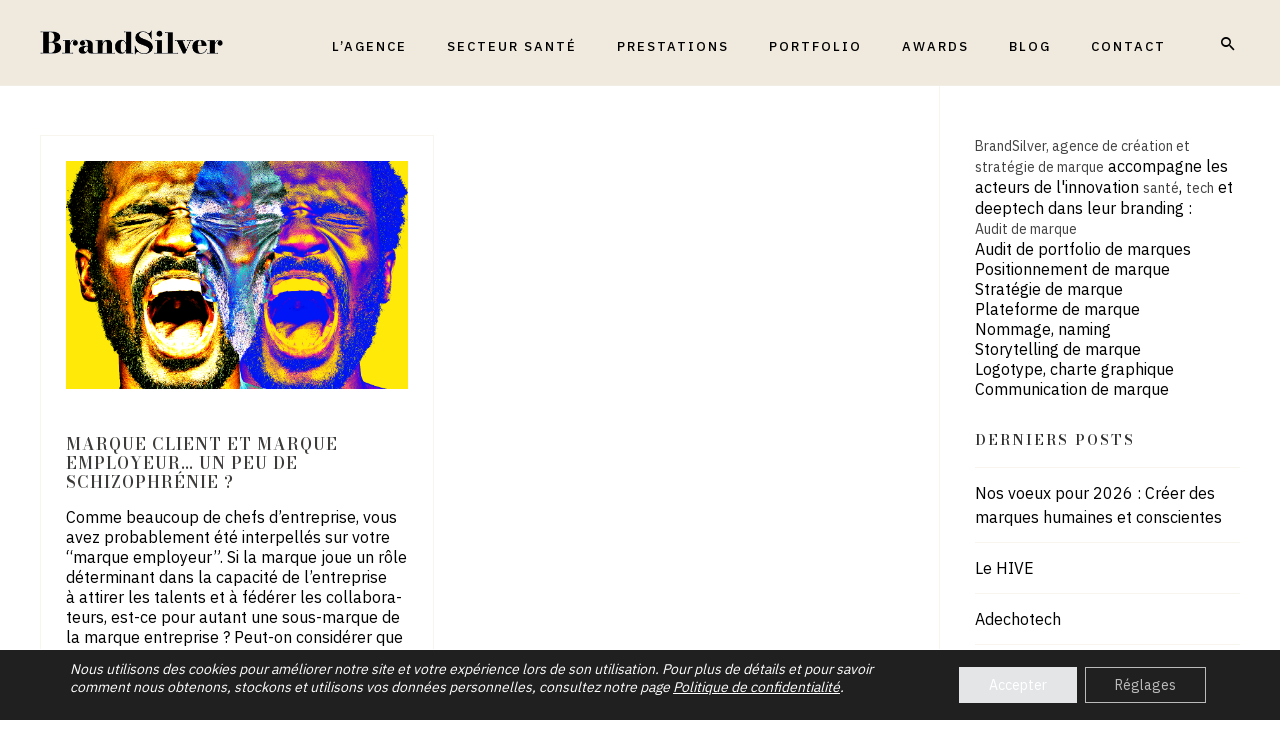

--- FILE ---
content_type: text/html; charset=UTF-8
request_url: https://www.brandsilver.fr/2021/04/20/
body_size: 40202
content:
<!DOCTYPE html>
<html dir="ltr" lang="fr-FR" prefix="og: https://ogp.me/ns#">
<head>
	<meta charset="UTF-8" />
	<meta content="width=device-width, initial-scale=1.0, maximum-scale=1" name="viewport">
	<title>20/04/2021 - BrandSilver</title>

		<!-- All in One SEO 4.9.2 - aioseo.com -->
	<meta name="robots" content="noindex, max-image-preview:large" />
	<link rel="canonical" href="https://www.brandsilver.fr/2021/04/20/" />
	<meta name="generator" content="All in One SEO (AIOSEO) 4.9.2" />
		<script type="application/ld+json" class="aioseo-schema">
			{"@context":"https:\/\/schema.org","@graph":[{"@type":"BreadcrumbList","@id":"https:\/\/www.brandsilver.fr\/2021\/04\/20\/#breadcrumblist","itemListElement":[{"@type":"ListItem","@id":"https:\/\/www.brandsilver.fr#listItem","position":1,"name":"Home","item":"https:\/\/www.brandsilver.fr","nextItem":{"@type":"ListItem","@id":"https:\/\/www.brandsilver.fr\/2021\/#listItem","name":2021}},{"@type":"ListItem","@id":"https:\/\/www.brandsilver.fr\/2021\/#listItem","position":2,"name":2021,"item":"https:\/\/www.brandsilver.fr\/2021\/","nextItem":{"@type":"ListItem","@id":"https:\/\/www.brandsilver.fr\/2021\/04\/#listItem","name":"04"},"previousItem":{"@type":"ListItem","@id":"https:\/\/www.brandsilver.fr#listItem","name":"Home"}},{"@type":"ListItem","@id":"https:\/\/www.brandsilver.fr\/2021\/04\/#listItem","position":3,"name":"04","item":"https:\/\/www.brandsilver.fr\/2021\/04\/","nextItem":{"@type":"ListItem","@id":"https:\/\/www.brandsilver.fr\/2021\/04\/20\/#listItem","name":"20"},"previousItem":{"@type":"ListItem","@id":"https:\/\/www.brandsilver.fr\/2021\/#listItem","name":2021}},{"@type":"ListItem","@id":"https:\/\/www.brandsilver.fr\/2021\/04\/20\/#listItem","position":4,"name":"20","previousItem":{"@type":"ListItem","@id":"https:\/\/www.brandsilver.fr\/2021\/04\/#listItem","name":"04"}}]},{"@type":"CollectionPage","@id":"https:\/\/www.brandsilver.fr\/2021\/04\/20\/#collectionpage","url":"https:\/\/www.brandsilver.fr\/2021\/04\/20\/","name":"20\/04\/2021 - BrandSilver","inLanguage":"fr-FR","isPartOf":{"@id":"https:\/\/www.brandsilver.fr\/#website"},"breadcrumb":{"@id":"https:\/\/www.brandsilver.fr\/2021\/04\/20\/#breadcrumblist"}},{"@type":"Organization","@id":"https:\/\/www.brandsilver.fr\/#organization","name":"BrandSilver","description":"#CreatingHumanBrands - BrandSilver est une agence de branding, cr\u00e9ation de marque, strat\u00e9gie de marque, sp\u00e9cialis\u00e9e dans l'innovation tech, sant\u00e9-pharma, industrie et impact soci\u00e9tal","url":"https:\/\/www.brandsilver.fr\/","email":"info@brandsilver.fr","telephone":"+33641982146","foundingDate":"2016-06-16","logo":{"@type":"ImageObject","url":"https:\/\/www.brandsilver.fr\/wp-content\/uploads\/2023\/03\/BS-LOGO-2023-LITTLE-RVB-12X12.png","@id":"https:\/\/www.brandsilver.fr\/2021\/04\/20\/#organizationLogo","width":142,"height":142,"caption":"BrandSilver, agence de branding, cr\u00e9ation et strat\u00e9gie de marque"},"image":{"@id":"https:\/\/www.brandsilver.fr\/2021\/04\/20\/#organizationLogo"},"sameAs":["https:\/\/www.facebook.com\/brandsilver.fr","https:\/\/twitter.com\/brandsilver_fr","https:\/\/www.pinterest.fr\/brandsilver1\/","https:\/\/www.youtube.com\/@brandsilver\/","https:\/\/www.linkedin.com\/company\/brandsilver\/"]},{"@type":"WebSite","@id":"https:\/\/www.brandsilver.fr\/#website","url":"https:\/\/www.brandsilver.fr\/","name":"BrandSilver","description":"Agence de branding, cr\u00e9ation et strat\u00e9gie de marque","inLanguage":"fr-FR","publisher":{"@id":"https:\/\/www.brandsilver.fr\/#organization"}}]}
		</script>
		<!-- All in One SEO -->

<link rel="alternate" type="application/rss+xml" title="BrandSilver &raquo; Flux" href="https://www.brandsilver.fr/feed/" />
<link rel="alternate" type="application/rss+xml" title="BrandSilver &raquo; Flux des commentaires" href="https://www.brandsilver.fr/comments/feed/" />
		<!-- This site uses the Google Analytics by MonsterInsights plugin v9.11.1 - Using Analytics tracking - https://www.monsterinsights.com/ -->
							<script src="//www.googletagmanager.com/gtag/js?id=G-G9YQB01RVY"  data-cfasync="false" data-wpfc-render="false" type="text/javascript" async></script>
			<script data-cfasync="false" data-wpfc-render="false" type="text/javascript">
				var mi_version = '9.11.1';
				var mi_track_user = true;
				var mi_no_track_reason = '';
								var MonsterInsightsDefaultLocations = {"page_location":"https:\/\/www.brandsilver.fr\/2021\/04\/20\/"};
								if ( typeof MonsterInsightsPrivacyGuardFilter === 'function' ) {
					var MonsterInsightsLocations = (typeof MonsterInsightsExcludeQuery === 'object') ? MonsterInsightsPrivacyGuardFilter( MonsterInsightsExcludeQuery ) : MonsterInsightsPrivacyGuardFilter( MonsterInsightsDefaultLocations );
				} else {
					var MonsterInsightsLocations = (typeof MonsterInsightsExcludeQuery === 'object') ? MonsterInsightsExcludeQuery : MonsterInsightsDefaultLocations;
				}

								var disableStrs = [
										'ga-disable-G-G9YQB01RVY',
									];

				/* Function to detect opted out users */
				function __gtagTrackerIsOptedOut() {
					for (var index = 0; index < disableStrs.length; index++) {
						if (document.cookie.indexOf(disableStrs[index] + '=true') > -1) {
							return true;
						}
					}

					return false;
				}

				/* Disable tracking if the opt-out cookie exists. */
				if (__gtagTrackerIsOptedOut()) {
					for (var index = 0; index < disableStrs.length; index++) {
						window[disableStrs[index]] = true;
					}
				}

				/* Opt-out function */
				function __gtagTrackerOptout() {
					for (var index = 0; index < disableStrs.length; index++) {
						document.cookie = disableStrs[index] + '=true; expires=Thu, 31 Dec 2099 23:59:59 UTC; path=/';
						window[disableStrs[index]] = true;
					}
				}

				if ('undefined' === typeof gaOptout) {
					function gaOptout() {
						__gtagTrackerOptout();
					}
				}
								window.dataLayer = window.dataLayer || [];

				window.MonsterInsightsDualTracker = {
					helpers: {},
					trackers: {},
				};
				if (mi_track_user) {
					function __gtagDataLayer() {
						dataLayer.push(arguments);
					}

					function __gtagTracker(type, name, parameters) {
						if (!parameters) {
							parameters = {};
						}

						if (parameters.send_to) {
							__gtagDataLayer.apply(null, arguments);
							return;
						}

						if (type === 'event') {
														parameters.send_to = monsterinsights_frontend.v4_id;
							var hookName = name;
							if (typeof parameters['event_category'] !== 'undefined') {
								hookName = parameters['event_category'] + ':' + name;
							}

							if (typeof MonsterInsightsDualTracker.trackers[hookName] !== 'undefined') {
								MonsterInsightsDualTracker.trackers[hookName](parameters);
							} else {
								__gtagDataLayer('event', name, parameters);
							}
							
						} else {
							__gtagDataLayer.apply(null, arguments);
						}
					}

					__gtagTracker('js', new Date());
					__gtagTracker('set', {
						'developer_id.dZGIzZG': true,
											});
					if ( MonsterInsightsLocations.page_location ) {
						__gtagTracker('set', MonsterInsightsLocations);
					}
										__gtagTracker('config', 'G-G9YQB01RVY', {"forceSSL":"true","link_attribution":"true"} );
										window.gtag = __gtagTracker;										(function () {
						/* https://developers.google.com/analytics/devguides/collection/analyticsjs/ */
						/* ga and __gaTracker compatibility shim. */
						var noopfn = function () {
							return null;
						};
						var newtracker = function () {
							return new Tracker();
						};
						var Tracker = function () {
							return null;
						};
						var p = Tracker.prototype;
						p.get = noopfn;
						p.set = noopfn;
						p.send = function () {
							var args = Array.prototype.slice.call(arguments);
							args.unshift('send');
							__gaTracker.apply(null, args);
						};
						var __gaTracker = function () {
							var len = arguments.length;
							if (len === 0) {
								return;
							}
							var f = arguments[len - 1];
							if (typeof f !== 'object' || f === null || typeof f.hitCallback !== 'function') {
								if ('send' === arguments[0]) {
									var hitConverted, hitObject = false, action;
									if ('event' === arguments[1]) {
										if ('undefined' !== typeof arguments[3]) {
											hitObject = {
												'eventAction': arguments[3],
												'eventCategory': arguments[2],
												'eventLabel': arguments[4],
												'value': arguments[5] ? arguments[5] : 1,
											}
										}
									}
									if ('pageview' === arguments[1]) {
										if ('undefined' !== typeof arguments[2]) {
											hitObject = {
												'eventAction': 'page_view',
												'page_path': arguments[2],
											}
										}
									}
									if (typeof arguments[2] === 'object') {
										hitObject = arguments[2];
									}
									if (typeof arguments[5] === 'object') {
										Object.assign(hitObject, arguments[5]);
									}
									if ('undefined' !== typeof arguments[1].hitType) {
										hitObject = arguments[1];
										if ('pageview' === hitObject.hitType) {
											hitObject.eventAction = 'page_view';
										}
									}
									if (hitObject) {
										action = 'timing' === arguments[1].hitType ? 'timing_complete' : hitObject.eventAction;
										hitConverted = mapArgs(hitObject);
										__gtagTracker('event', action, hitConverted);
									}
								}
								return;
							}

							function mapArgs(args) {
								var arg, hit = {};
								var gaMap = {
									'eventCategory': 'event_category',
									'eventAction': 'event_action',
									'eventLabel': 'event_label',
									'eventValue': 'event_value',
									'nonInteraction': 'non_interaction',
									'timingCategory': 'event_category',
									'timingVar': 'name',
									'timingValue': 'value',
									'timingLabel': 'event_label',
									'page': 'page_path',
									'location': 'page_location',
									'title': 'page_title',
									'referrer' : 'page_referrer',
								};
								for (arg in args) {
																		if (!(!args.hasOwnProperty(arg) || !gaMap.hasOwnProperty(arg))) {
										hit[gaMap[arg]] = args[arg];
									} else {
										hit[arg] = args[arg];
									}
								}
								return hit;
							}

							try {
								f.hitCallback();
							} catch (ex) {
							}
						};
						__gaTracker.create = newtracker;
						__gaTracker.getByName = newtracker;
						__gaTracker.getAll = function () {
							return [];
						};
						__gaTracker.remove = noopfn;
						__gaTracker.loaded = true;
						window['__gaTracker'] = __gaTracker;
					})();
									} else {
										console.log("");
					(function () {
						function __gtagTracker() {
							return null;
						}

						window['__gtagTracker'] = __gtagTracker;
						window['gtag'] = __gtagTracker;
					})();
									}
			</script>
							<!-- / Google Analytics by MonsterInsights -->
		<style id='wp-img-auto-sizes-contain-inline-css' type='text/css'>
img:is([sizes=auto i],[sizes^="auto," i]){contain-intrinsic-size:3000px 1500px}
/*# sourceURL=wp-img-auto-sizes-contain-inline-css */
</style>
<link rel='stylesheet' id='hazel-blog-css' href='https://www.brandsilver.fr/wp-content/themes/hazel/css/blog.css?ver=6.9' type='text/css' media='all' />
<link rel='stylesheet' id='hazel-foundations-css' href='https://www.brandsilver.fr/wp-content/themes/hazel/css/hazel-foundations.css?ver=6.9' type='text/css' media='all' />
<link rel='stylesheet' id='hazel-icons-font-css' href='https://www.brandsilver.fr/wp-content/themes/hazel/css/icons-font.css?ver=6.9' type='text/css' media='all' />
<link rel='stylesheet' id='fontawesome4-css' href='https://www.brandsilver.fr/wp-content/themes/hazel/css/fontawesome4.css?ver=6.9' type='text/css' media='all' />
<link rel='stylesheet' id='hazel-component-css' href='https://www.brandsilver.fr/wp-content/themes/hazel/css/component.css?ver=6.9' type='text/css' media='all' />
<link rel='stylesheet' id='hazel-selectwoo-css' href='https://www.brandsilver.fr/wp-content/themes/hazel/css/selectWoo.min.css?ver=6.9' type='text/css' media='all' />
<link rel='stylesheet' id='hazel-shortcodes-css' href='https://www.brandsilver.fr/wp-content/themes/hazel/functions/css/shortcodes.css?ver=6.9' type='text/css' media='all' />
<link rel='stylesheet' id='hazel-woo-layout-css' href='https://www.brandsilver.fr/wp-content/themes/hazel/css/hazel-woo-layout.css?ver=6.9' type='text/css' media='all' />
<link rel='stylesheet' id='hazel-woocommerce-css' href='https://www.brandsilver.fr/wp-content/themes/hazel/css/hazel-woocommerce.css?ver=6.9' type='text/css' media='all' />
<link rel='stylesheet' id='hazel-mb-ytplayer-css' href='https://www.brandsilver.fr/wp-content/themes/hazel/css/mb.YTPlayer.css?ver=6.9' type='text/css' media='all' />
<link rel='stylesheet' id='hazel-retina-css' href='https://www.brandsilver.fr/wp-content/themes/hazel/css/retina.css?ver=6.9' type='text/css' media='all' />
<link rel='stylesheet' id='hazel-style-css' href='https://www.brandsilver.fr/wp-content/themes/hazel/style.css?ver=4.1.3' type='text/css' media='all' />
<style id='hazel-style-inline-css' type='text/css'>
.widget li a:after, .widget_nav_menu li a:after, .custom-widget.widget_recent_entries li a:after{color: #000000;}body, p, .lovepost a, a.woocommerce-LoopProduct-link, .widget ul li a, .widget p, .widget span, .widget ul li, .the_content ul li, .the_content ol li, #recentcomments li, .custom-widget h4, .custom-widget h4 span, .widget.des_cubeportfolio_widget h4, .widget.des_recent_posts_widget h4, .custom-widget ul li a, .aio-icon-description, li, .smile_icon_list li .icon_description p, #recentcomments li span, .wpb-js-composer .vc_tta-color-grey.vc_tta-style-classic .vc_tta-panel .vc_tta-panel-title>a, .related_posts_listing .related_post .excerpt, .testimonials-slide-content .text-container span p, .testimonials-slide-content .text-container span, .testimonials-slide-content .text-container p, .vc_row .widget.des_recent_posts_widget .ult-item-wrap .excerpt p,.metas-comments p, .metas-comments p a time{font-family: 'IBM Plex Sans', 'Arial', 'sans-serif';font-weight: normal;font-size: 16px;color: #000000;}p, .widget p, .widget span, .testimonials p{line-height: 1.3em !important;}.info-circle-text{font-family: 'IBM Plex Sans', 'Arial', 'sans-serif';font-weight: normal;font-size: 16px;}.wpb-js-composer .vc_tta-color-grey.vc_tta-style-outline .vc_tta-tab>a{color: #000000 !important;}.page_content.sidebar .tagcloud a{color: #000000;}.map_info_text{font-family: 'IBM Plex Sans', 'Arial', 'sans-serif' ,sans-serif;font-weight: normal;font-size: 16px;color: #000000 !important;}.woocommerce ul.products li.product .price ins, .woocommerce-page ul.products li.product .price ins,.woocommerce #content div.product p.price ins, .woocommerce #content div.product span.price ins, .woocommerce div.product p.price ins, .woocommerce div.product span.price ins, .woocommerce-page #content div.product p.price ins, .woocommerce-page #content div.product span.price ins, .woocommerce-page div.product p.price ins, .woocommerce-page div.product span.price ins,.woocommerce-page ul.product_list_widget ins,.woocommerce ul.products li.product .price ins, .woocommerce ul.products li.product .price span{color: #000000 !important;background: transparent !important;}a.pageXofY .pageX, .pricing .bestprice .name, .filter li a:hover, .widget_links ul li a:hover, #contacts a:hover, .title-color, .ms-staff-carousel .ms-staff-info h4, .filter li a:hover, .navbar-default .navbar-nav > .open > a, .navbar-default .navbar-nav > .open > a:hover, .navbar-default .navbar-nav > .open > a:focus, a.go-about:hover, .text_color, .navbar-nav .dropdown-menu a:hover, .profile .profile-name, #elements h4, #contact li a:hover, #agency-slider h5, .ms-showcase1 .product-tt h3, .filter li a.active, .contacts li i, .big-icon i, .navbar-default.dark .navbar-brand:hover,.navbar-default.dark .navbar-brand:focus, a.p-button.border:hover, .navbar-default.light-menu .navbar-nav > li > a.selected, .navbar-default.light-menu .navbar-nav > li > a.hover_selected, .navbar-default.light-menu .navbar-nav > li > a.selected:hover, .navbar-default.light-menu .navbar-nav > li > a.hover_selected:hover, .navbar-default.light-menu .navbar-nav > li > a.selected, .navbar-default.light-menu .navbar-nav > li > a.hover_selected, .navbar-default.light-menu .navbar-nav > .open > a,.navbar-default.light-menu .navbar-nav > .open > a:hover, .navbar-default.light-menu .navbar-nav > .open > a:focus, .light-menu .dropdown-menu > li > a:focus, a.social:hover:before, .symbol.colored i, .icon-nofill, .slidecontent-bi .project-title-bi p a:hover, .grid .figcaption a.thumb-link:hover, .tp-caption a:hover, .btn-1d:hover, .btn-1d:active, #contacts .tweet_text a, #contacts .tweet_time a, .social-font-awesome li a:hover, h2.post-title a:hover, .tags a:hover, .hazel-button-color span, #contacts .form-success p, .nav-container .social-icons-fa a i:hover, .the_title h2 a:hover, .widget ul li a:hover, .des-pages .postpagelinks, .widget_nav_menu .current-menu-item > a, .team-position, .nav-container .hazel_minicart li a:hover, body.style9 .hazel_minicart li a:hover, .metas-container i, .widget-contact-content i,.woocommerce.widget_shopping_cart ul.cart_list li a:hover, .woocommerce.widget_shopping_cart ul.product_list_widget li a:hover,.woocommerce ul.products li.product a.add_to_cart_button.ajax_add_to_cart:hover:after, .woocommerce-page ul.products li.product a.add_to_cart_button.ajax_add_to_cart:hover:after,.woocommerce ul.products li.product a.product_type_variable:hover:after, .woocommerce-page ul.products li.product a.product_type_variable:hover:after,.woocommerce ul.products li.product a.product_type_grouped:hover:after, .woocommerce-page ul.products li.product a.product_type_grouped:hover:after,.widget-contact-content.centered i{  color: #000000;}.wpb-js-composer .vc_tta-color-grey.vc_tta-style-outline .vc_tta-tab.vc_active>a{background: #000000 !important;color: #fff !important;border-color: #000000 !important;}body .ls-roundedflat .ls-nav-prev:hover, body .ls-roundedflat .ls-nav-next:hover,body .ls-roundedflat .ls-bottom-slidebuttons a.ls-nav-active, body .ls-roundedflat .ls-bottom-slidebuttons a:hover,.widget > h2:after, .widget > h4:after, .custom-widget > h4:after, .widget .widget-contact-content > h4:after, #footer-instagram p.clear a,.woocommerce #content input.button.alt:hover, .woocommerce #respond input#submit.alt:hover, .woocommerce a.button.alt:hover, .woocommerce button.button.alt:hover, .woocommerce input.button.alt:hover, .woocommerce-page #content input.button.alt:hover, .woocommerce-page #respond input#submit.alt:hover, .woocommerce-page a.button.alt:hover, .woocommerce-page button.button.alt:hover, .woocommerce-page input.button.alt:hover, .cd-overlay-content span, .cd-nav-bg-fake, .hazel-labeled h4,.top-bar .phone-mail li.text_field, .colored_bg,.hazel_recent_posts .post-quote,.cbp-popup-singlePageInline .cbp-popup-close:hover:after,a#send-comment,.woocommerce #content input.button, .woocommerce #respond input#submit, .woocommerce a.button:hover, .woocommerce button.button:hover, .woocommerce input.button:hover, .woocommerce-page #content input.button:hover, .woocommerce-page #respond input#submit:hover, .woocommerce-page a.button:hover, .woocommerce-page button.button:hover, .woocommerce-page input.button:hover, .woocommerce #content div.product form.cart .button:hover, .woocommerce div.product form.cart .button:hover, .woocommerce-page #content div.product form.cart .button:hover, .woocommerce-page div.product form.cart .button:hover,.woocommerce-page.woocommerce-page ul.products li.product a.add_to_cart_button:hover, .woocommerce ul.products li.product a.add_to_cart_button:hover, .woocommerce-page ul.products li.product a.add_to_cart_button:hover,.woocommerce-page ul.products li.product a.product_type_grouped:hover,.woocommerce-page ul.products li.product a.product_type_external:hover,.woocommerce ul.products li.product a.product_type_grouped:hover,.woocommerce ul.products li.product a.product_type_external:hover,.vc_btn3.vc_btn3-color-juicy-pink.vc_btn3-style-flat:focus, .vc_btn3.vc_btn3-color-juicy-pink.vc_btn3-style-flat:hover, .vc_btn3.vc_btn3-color-juicy-pink:focus, .vc_btn3.vc_btn3-color-juicy-pink:hover,.page-template-blog-masonry-grid-template .metas a:hover{background: #000000 !important;color: #fff !important;}.testimonials.style1 .testimonial span a, .metas a:hover(.page-template-blog-masonry-grid-template .metas a:hover), .vc_tta-color-grey.vc_tta-style-classic .vc_tta-panel.vc_active .vc_tta-panel-title>a, .related_posts_listing .related_post .title:hover, .hazel_breadcrumbs a:hover, .mail-box .news-l .opacity-icon i,  div.nav-style-6 > ul > .menu_items_wrapper > li > a:hover,a.aio-icon-read:hover, .t-author a,.page-template-blog-masonry-template .posts_category_filter li:hover, .page-template-blog-masonry-grid-template .posts_category_filter li:hover, .posts_category_filter li.selected, .dark .header_style2_contact_info .email-contact .email a:hover, single-post .post a:hover,.des_recent_posts_widget.widget .title a:hover h4,.special_tabs.icontext .label a:hover,header.navbar .nav-container .header_style2_contact_info i,.special_tabs.icontext .label.current a, .special_tabs.text .label.current a, .special_tabs.icontext .label.current i, .special_tabs.text .label a:hover, .info-circle-def .info-circle-icon{color: #000000 !important;}.hazel-form-simple.dark .bt-contact a span input:hover, .info-circle-active{border: 1px solid #000000 !important;background: #000000 !important;color: #000 !important;}.testimonials.style1 .testimonial span a{color: #000000 !important;}.btn-contact-left input,.bt-contact a span input{background: #000000 !important;color: #fff !important;}body.page-template-blog-masonry-grid-template .metas a:hover{color: #fff !important;}.widget:not(.contact-widget-container):not(.instagram_widget):not(.recent_posts_widget_2) li a:hover:after, .widget_nav_menu li a:hover:after, .footer_sidebar ul li a:hover:after{border-bottom-color: #000000 !important;}.special_tabs.horizontal.text .tab-selector .label:hover .title a:before, .ult_btn10_span:hover:before, a.aio-icon-read:hover:before{border-bottom-color: #000000 !important;}.ult_cl_link_1 .ult_btn10_span:hover:before, .ult_cl_link_1 .ult_btn10_span:before{border:none !important;}.aio-icon-read, .tp-caption a.text_color{color: #000000 !important;}#big_footer .social-icons-fa a:not(.social-network) i{color:#f8f5ef;}#big_footer .social-icons-fa a:not(.social-network) i:hover{color:#000000;}.homepage_parallax .home-logo-text a.light:hover, .homepage_parallax .home-logo-text a.dark:hover, .widget li a:hover:before, .widget_nav_menu li a:hover:before, .footer_sidebar ul li a:hover:before, .custom-widget li a:hover:before,.archive .the_title h2 a:hover, .page-template-blog-template .the_title h2 a:hover, .home.blog .blog-default.wideblog .container .the_title h2 a:hover,.blog-default-bg-masonry .the_title h2 a:hover, .product-title:hover,.testimonials.style1 .testimonial-nav li a.active:after,.post-listing .metas-container a:hover, .special_tabs.icontext .label.current,.special_tabs.icontext.horizontal .label.current a,.special_tabs.text.horizontal .label.current a,.special_tabs.icontext.horizontal .label.current i,.special_tabs.vertical:not(.icon) .label.current i,.special_tabs.vertical .label.current a, .special_tabs.vertical:not(.icon) .label:hover i,.widget li a:hover, .widget_nav_menu li a:hover, .footer_sidebar ul li a:hover, .custom-widget li a:hover, .metas-container i,.related_posts_listing .related_post .title:hover{color: #000000 !important;}.vc_tta-color-grey.vc_tta-style-classic .vc_tta-panel.vc_active .vc_tta-panel-title>a i.vc_tta-controls-icon:before{border-color: #000000 !important;}.widget.widget_pages li, .widget.widget_meta li,.widget.widget_recent_comments li, .widget.widget_recent_entries li,.widget.widget_nav_menu li,.widget.widget_archive li,.widget.widget_categories li,.wp-block-latest-posts li,.wp-block-latest-comments li{border-top: 1px solid #f8f5ef !important;}.sidebar .recent_posts_widget_2 .recentcomments_listing li,.sidebar .widget li:not(.social-icons-fa li):not(.flexslider li):last-child, .widget_nav_menu li:not(.hazel-push-sidebar-content li):last-child, .footer_sidebar ul li:not(.social-icons-fa li):not(.slick-dots li):last-child, .widget.widget_archive li:last-child, .widget.widget_categories li:last-child{border-bottom: 1px solid #f8f5ef !important;}a.sf-button.hide-icon, .tabs li.current, .readmore:hover, .navbar-default .navbar-nav > .open > a,.navbar-default .navbar-nav > .open > a:hover, .navbar-default .navbar-nav > .open > a:focus, a.p-button:hover, a.p-button.colored, .light #contacts a.p-button, .tagcloud a:hover, .rounded.fill, .colored-section, .pricing .bestprice .price, .pricing .bestprice .signup, .signup:hover, .divider.colored, .services-graph li span, .no-touch .hi-icon-effect-1a .hi-icon:hover, .hi-icon-effect-1b .hi-icon:hover, .no-touch .hi-icon-effect-1b .hi-icon:hover, .symbol.colored .line-left, .symbol.colored .line-right, .projects-overlay #projects-loader, .panel-group .panel.active .panel-heading, .double-bounce1, .double-bounce2, .hazel-button-color-1d:after, .container1 > div, .container2 > div, .container3 > div, .cbp-l-caption-buttonLeft:hover, .cbp-l-caption-buttonRight:hover, .post-content a:hover .post-quote, .post-listing .post a:hover .post-quote, .hazel-button-color-1d:after, .woocommerce .widget_price_filter .ui-slider-horizontal .ui-slider-range, .woocommerce-page .widget_price_filter .ui-slider-horizontal .ui-slider-range, .btn-contact-left input, .errorbutton, .woocommerce span.onsale, .woocommerce-page span.onsale, .page-template-blog-template .post-quote:hover, .single-post .post-quote,.bt-contact a span input,.page-template-blog-masonry-template .metas p[data-rel='metas-categories'] a,.home.blog .metas p[data-rel='metas-categories'] a,.archive .masonry .metas p[data-rel='metas-categories'] a,.page-template-blog-masonry-template .metas p[data-rel='metas-tags'] a,.widget h2:after, .widget h4:after, .custom-widget h4:after,.woocommerce .woocommerce-info, .woocommerce-page .woocommerce-info,.nav-container a.button.hazel_minicart_cart_but,body.style9 a.button.hazel_minicart_cart_but,.nav-container a.button.hazel_minicart_checkout_but,body.style9 a.button.hazel_minicart_checkout_but,#primary_footer .footer_sidebar > h4::before, #primary_footer .footer_sidebar > .widget > h4::before, #primary_footer .widget .widget-contact-content h4::before, #primary_footer .widget h4::before, #primary_footer .widget .widget-contact-content > h4::before, .widget > h2::before, .widget > h4::before, .custom-widget > h4::before,.select2-container--default .select2-results__option[data-selected=true], .special_tabs.horizontal.text .tab-selector .label:before,.dropdown-menu li.menu-item-has-children:not(.hazel_mega_hide_link) > a:hover:after, .dropdown-menu li.menu-item-has-children:not(.hazel_mega_hide_link) > a:focus:after, .dropdown-menu li.menu-item-has-children:not(.hazel_mega_hide_link) > a:active:after, .dropdown-menu li:hover > a:after,.widget:not(.widget_recent_comments):not(.widget_rss) li a:hover::after, .widget_nav_menu li a:hover::after, .footer_sidebar ul li a:hover::after, .custom-widget li a:hover::after,.woocommerce ul.products li.product .onsale, .woocommerce-page ul.products li.product .onsale,.notfounderrorbg,.nav-previous, .nav-next, .next-posts, .prev-posts, .btn-contact-left input, .single #commentform .form-submit #submit, a#send-comment, .errorbutton, .modal-popup-link .tooltip-content, .woocommerce span.onsale, .woocommerce-page span.onsale, .page-template-blog-template .blog-read-more, .archive .blog-read-more, .single .blog-read-more, .home.blog .blog-read-more,header.navbar-default.hazel-underlining .navbar-nav > li:hover > a::before, .navbar-collapse ul.navbar-nav > li.current-menu-item > a::before, .navbar-collapse ul.navbar-nav > li.current-menu-ancestor > a::before, .navbar-collapse ul.navbar-nav > li > a.selected::before,.recentpostsvc a.blog-read-more{background-color:#000000;}.hazel-button-color, .des-pages .postpagelinks, .tagcloud a:hover{border: 1px solid #000000;}/* New Borders Color */.widget_search input,.wpcf7 textarea,.wpcf7 input[type='text'], .wpcf7 input[type='email'],.wpcf7 input[type='tel'],.wpcf7 .select2-container--default .select2-selection--single,table td, table th,.vc_row .widget.des_recent_posts_widget .ult-item-wrap,#respond #comment,#comments #commentform input,.post-content,.des-pages a .postpagelinks, .navigation a.page,.vc_tta-color-white.vc_tta-style-modern .vc_tta-panel.vc_active .vc_tta-panel-heading,.vc_tta.vc_tta-style-modern .vc_tta-panel-body, .vc_tta.vc_tta-style-modern .vc_tta-panel-heading,.vc_tta-color-white.vc_tta-style-modern .vc_tta-panel .vc_tta-panel-heading,.woocommerce.widget_shopping_cart ul.product_list_widget,.related_posts_listing .related_post .related_post_bg{border: 1px solid #f8f5ef !important;}@media only screen and (min-width: 845px){.page_content.left:not(.sidebar){border-right: 1px solid #f8f5ef !important;}.page_content.right:not(.sidebar){border-left: 1px solid #f8f5ef !important;}}.woocommerce .woocommerce-info .showcoupon{color: #fff !important;opacity:0.8;}.aio-icon-tooltip .aio-icon:hover:after{box-shadow:0 0 0 1px #000000 !important;}.just-icon-align-left .aio-icon:hover, .aio-icon-tooltip .aio-icon:hover, .btn-contact-left.inversecolor input:hover, .light .hazel_little_shopping_bag .overview span.minicart_items, .hazel_little_shopping_bag .overview span.minicart_items,#mc_embed_signup input#mc-embedded-subscribe:hover,#mc_embed_signup input#mc-embedded-subscribe:focus, .team_member_profile_content .aio-icon.circle:hover,.special_tabs.icon .current .hazel_icon_special_tabs,.dropdown-menu li.menu-item-has-children:not(.hazel_mega_hide_link) > a:hover:after,header .dropdown-menu li.menu-item-has-children:not(.hazel_mega_hide_link) > a:focus:after,header .dropdown-menu li.menu-item-has-children:not(.hazel_mega_hide_link) > a:active:after, header .dropdown-menu li:hover > a:after, .cbp-popup-singlePageInline .cbp-popup-close:hover,.cbp-nav-next:hover, .cbp-nav-prev:hover{background-color:#000000;}.wpcf7 .dark input, .wpcf7 .dark textarea {    border: 1px solid #3c3b3b !important;    background-color: transparent !important;}.aio-icon-tooltip .aio-icon:hover, .btn-contact-left.inversecolor input:hover{background-color:#000000 !important;}.aio-icon-tooltip .aio-icon.none:hover{background-color: transparent !important;}.widget .slick-dots li.slick-active i, .style-light .slick-dots li.slick-active i, .style-dark .slick-dots li.slick-active i,.style-dark .slick-dots li i:after, .testimonials-style2.style-dark .slick-next:after, .testimonials-style2.style-dark .slick-prev:after{background: #000000 !important;opacity: 1;}.widget.des_testimonials_widget .ult-carousel-wrapper .slick-dots li.slick-active i, .des_recent_posts_widget .ult-carousel-wrapper .slick-dots li.slick-active i, .des_team_widget .ult-carousel-wrapper .slick-dots li.slick-active i{border: 1px solid #000000 !important;background: #000000 !important;color: #000000 !important;}.woocommerce-page a.button.wc-forward:hover, .woocommerce-page a.button.wc-forward.checkout:hover, .woocommerce .widget_price_filter .price_slider_amount .button:hover, .woocommerce-page .widget_price_filter .price_slider_amount .button:hover, .woocommerce #payment #place_order:hover, .woocommerce-page #payment #place_order:hover, .woocommerce .cart .button:hover, .woocommerce .checkout_coupon .button:hover, .woocommerce .cart input.button:hover, .woocommerce-page .cart .button:hover, .woocommerce-page .cart input.button:hover, .woocommerce .cart-collaterals .cart_totals a.button.alt:hover, .woocommerce-page .cart-collaterals .cart_totals a.button.alt:hover{background-color:#000000;color: #fff !important;}.nav-container a.button.hazel_minicart_checkout_but:hover, .nav-container a.button.hazel_minicart_cart_but:hover,body.style9 a.button.hazel_minicart_checkout_but:hover, body.style9 a.button.hazel_minicart_cart_but:hover{background-color: #000000 !important;color: #fff !important;}.hazel-button-color-1d:hover, .hazel-button-color-1d:active{border: 1px double #000000;}.hazel-button-color{background-color:#000000;color: #000000;}.cbp-l-caption-alignCenter .cbp-l-caption-buttonLeft:hover, .cbp-l-caption-alignCenter .cbp-l-caption-buttonRight:hover{    background: #000000 !important;    border: 2px solid #000000 !important;    color: #fff !important;}.widget_posts .tabs li.current{border: 1px solid #000000;}.hi-icon-effect-1 .hi-icon:after{box-shadow: 0 0 0 3px #000000;}.colored-section:after {border: 20px solid #000000;}.filter li a.active, .filter li a:hover, .panel-group .panel.active .panel-heading{border:1px solid #000000;}.navbar-default.light-menu.border .navbar-nav > li > a.selected:before, .navbar-default.light-menu.border .navbar-nav > li > a.hover_selected:before, .navbar-default.light-menu.border .navbar-nav > li > a.selected:hover, .navbar-default.light-menu.border .navbar-nav > li > a.hover_selected:hover, .navbar-default.light-menu.border .navbar-nav > li > a.selected, .navbar-default.light-menu.border .navbar-nav > li > a.hover_selected{border-bottom: 1px solid #000000;}.doubleborder{border: 6px double #000000;}.special_tabs.icon .current .hazel_icon_special_tabs{border: 1px solid #000000;}.hazel-button-color, .des-pages .postpagelinks{border: 1px solid #000000;}.navbar-collapse ul.menu-depth-1 li:not(.hazel_mega_hide_link) a, .dl-menuwrapper li:not(.hazel_mega_hide_link) a, .gosubmenu, .nav-container .hazel_minicart ul li, body.style9 .hazel_minicart ul li{font-family: 'IBM Plex Sans', 'Arial', 'sans-serif', sans-serif;font-weight: normal;font-size: 11px;color: #303030;text-transform: uppercase;letter-spacing: 0px;}.nav-style-6 ul.menu-depth-1 li a {font-family: 'IBM Plex Sans', 'Arial', 'sans-serif', sans-serif !important;font-weight: normal;font-size: 11px !important;color: #303030;text-transform: uppercase;letter-spacing: 0px;}header.navbar-default.hover-line .navbar-nav > li:hover > a:before, header.hover-line.navbar-default .navbar-nav > li:hover > a.selected:before, header.hover-line.navbar-default .navbar-nav > li.current-menu-item > a:before, header.hover-line.header_after_scroll.navbar-default .navbar-nav > li.current-menu-item > a:before, header.hover-line.header_after_scroll.navbar-default .navbar-nav > li:hover > a:before, header.hover-line.header_after_scroll.navbar-default .navbar-nav > li:hover > a.selected:before{border-bottom-color: #81736e !important;}.dropdown-menu li.menu-item-has-children:not(.hazel_mega_hide_link) > a:before{color: #303030;}.dl-back{color: #303030;}/* changed the overs from lis to as to acommodate style8 */.navbar-collapse ul.menu-depth-1 li:not(.hazel_mega_hide_link) > a:hover, .dl-menu li:not(.hazel_mega_hide_link):hover > a, .dl-menu li:not(.hazel_mega_hide_link):hover > a, .dl-menu li:not(.hazel_mega_hide_link):hover > .gosubmenu, .dl-menu li.dl-back:hover, .navbar-nav:not(.cd-primary-nav) .dropdown-menu a:hover i, .dropdown-menu li.menu-item-has-children:not(.hazel_mega_hide_link) > a:hover:before{color: #000000 !important;}.dl-menu li:not(.hazel_mega_hide_link):hover a:after{background-color: #000000 !important;}.menu-simple ul.menu-depth-1, .menu-simple ul.menu-depth-1 ul, .menu-simple ul.menu-depth-1, .menu-simple #dl-menu ul{background-color: rgba(255,255,255,1) !important;}.navbar-collapse .hazel_mega_menu ul.menu-depth-2, .navbar-collapse .hazel_mega_menu ul.menu-depth-2 ul {background-color: transparent !important;} .dl-menuwrapper li:not(.hazel_mega_hide_link):hover > a{background-color: rgba(255,255,255,1) !important;}.navbar-collapse ul.menu-depth-1 li:not(.hazel_mega_hide_link):hover > a, .dl-menuwrapper li:not(.hazel_mega_hide_link):hover > a, .dl-menuwrapper li:not(.hazel_mega_hide_link):hover > a, .dl-menuwrapper li:not(.hazel_mega_hide_link):hover > .gosubmenu, .dl-menuwrapper li.dl-back:hover, .navbar-nav .dropdown-menu a:hover i, .dropdown-menu li.menu-item-has-children:not(.hazel_mega_hide_link):hover > a:before{color: #000000;}.menu-simple li:not(.hazel_mega_menu) li.menu-item-depth-1:hover > a, .menu-simple li.menu-item-depth-2:hover > a, .menu-simple li.menu-item-depth-3:hover > a{background-color: rgba(255,255,255,1) !important;}.menu-square li:not(.hazel_mega_menu) li.menu-item-depth-1:hover > a, .menu-square li.menu-item-depth-2:hover > a, .menu-square li.menu-item-depth-3:hover > a{background-color: rgba(255,255,255,1) !important;}.navbar-collapse li:not(.hazel_mega_menu) ul.menu-depth-1 li:not(:first-child){border-top: 1px solid rgba(242,242,242,1) !important;}.navbar-collapse li.hazel_mega_menu ul.menu-depth-2{border-right: 1px solid rgba(242,242,242,1) !important;}.rtl .navbar-collapse li.hazel_mega_menu ul.menu-depth-2{border-left: 1px solid #f2f2f2;}#dl-menu ul li:not(:last-child) a, .hazel_sub_menu_border_color{border-bottom: 1px solid #f2f2f2;}.navbar-collapse ul.navbar-nav > li > a, .navbar-collapse > .header_style2_menu > ul > li > a, .hazel-header-button a, div.nav-style-6 > ul > .menu_items_wrapper > li > a {font-family: 'IBM Plex Sans', 'Arial', 'sans-serif', sans-serif;font-weight: 500 !important;font-size: 13px;color: #000000;text-transform: uppercase;letter-spacing: 2px;}.hazel-header-button a{background: #000000;color: #333333;-webkit-border-radius:0px;-moz-border-radius:0px;-ms-border-radius:0px;-o-border-radius:0px;border-radius:0px;}.hazel-header-button a:hover{background: #101010;color: #ffffff !important;}.navbar-collapse > .header_style2_menu > ul > li > a:hover, .navbar-collapse > .header_style2_menu > ul > li.current-menu-ancestor > a, .navbar-collapse > .header_style2_menu > ul > li.current-menu-item > a, .navbar-collapse > .header_style2_menu > ul > li > a.selected,.navbar-collapse > .header_style2_menu > ul > li > a.hover_selected,.navbar-collapse ul.navbar-nav > li > a:hover, .navbar-collapse ul.navbar-nav > li.current-menu-ancestor > a, .navbar-collapse ul.navbar-nav > li.current-menu-item > a, .navbar-collapse ul.navbar-nav > li > a.selected,.navbar-collapse ul.navbar-nav > li > a.hover_selected,body.style9 .navbar-collapse ul.navbar-nav li.mobile-opened > a{color: #81736e !important;}/* 2020 header borders */header.navbar:not(.header_after_scroll),header.navbar:not(.header_after_scroll) .navbar-right{ border-color: rgba(241,237,228,1) !important;}header.navbar.header_after_scroll,header.navbar.header_after_scroll .navbar-right{ border-color: rgba(0,0,0,0) !important;}/* endof 2020 header borders */.header.navbar .navbar-collapse ul li:hover a {background: #81736e;color: #fff !important;}header.navbar-default.hazel-underlining .navbar-nav > li:hover > a:before,.navbar-collapse ul.navbar-nav > li.current-menu-item > a:before,.navbar-collapse ul.navbar-nav > li.current-menu-ancestor > a:before,.navbar-collapse ul.navbar-nav > li > a.selected:before{background: #81736e !important;}.dropdown-menu li.menu-item-has-children:not(.hazel_mega_hide_link) > a:hover:after,.dropdown-menu li.menu-item-has-children:not(.hazel_mega_hide_link) > a:focus:after,.dropdown-menu li.menu-item-has-children:not(.hazel_mega_hide_link) > a:active:after, .dropdown-menu li:hover > a:after{background: #81736e !important;}header.navbar-default.header_after_scroll .navbar-collapse ul.navbar-nav > li.current-menu-item > a:before,header.navbar-default.header_after_scroll .navbar-collapse ul.navbar-nav > li.current-menu-ancestor > a:before,header.navbar-default.header_after_scroll .navbar-collapse ul.navbar-nav > li > a.selected:before{background: #81736e;}header.style2 .navbar-nav > li, .navbar-default.menu-square.style2 .navbar-nav > li {padding-top:0px;}header.style2{padding-bottom:40px;}header.style2 .header_style2_menu{margin-top:40px !important;}.navbar-default .navbar-nav > li > a{padding-top:40px;padding-bottom:25px;}.navbar-default .navbar-nav > li{padding-right:20px;padding-left:20px;}header.style5 .hazel_right_header_icons,header.style1 .hazel_right_header_icons,header.style2 .hazel_right_header_icons,header.style4 .hazel_right_header_icons,header.style6 .hazel_right_header_icons,header.style7 .hazel_right_header_icons{padding-top:40px;padding-bottom:25px;}body #big_footer .tagcloud a:hover{color:#fff !important;}header.style2 .header_style2_menu{ background-color: rgba(255,255,255,1) !important;}header:not(.header_after_scroll) .navbar-nav > li > ul{margin-top:25px;}header:not(.header_after_scroll) .dl-menuwrapper button:after{background: #81736e;box-shadow: 0 6px 0 #81736e, 0 12px 0 #81736e;}.hazel_minicart_wrapper{padding-top: 25px;}li.hazel_mega_hide_link > a, li.hazel_mega_hide_link > a:hover{font-family: 'IBM Plex Sans', 'Arial', 'sans-serif' !important;font-weight: normal !important;font-size: 11px !important;color: #303030;text-transform: uppercase !important;letter-spacing: 0px !important;}.nav-container .hazel_minicart li a, body.style9 .hazel_minicart li a{font-family: 'IBM Plex Sans', 'Arial', 'sans-serif';font-weight: normal;font-size: 11px;color: #303030;text-transform: uppercase;letter-spacing: 0px;}.dl-trigger{font-family: 'IBM Plex Sans', 'Arial', 'sans-serif' !important;font-weight: 500 !important;font-size: 13px;text-transform: uppercase;letter-spacing: 2px;}.hazel_minicart, .hazel_minicart_wrapper{background-color: rgba(255,255,255,1) !important;}.master_container a:not(.the_author):not(.the_cats):not(.the_tags):not(.blog-read-more):not(.button):not(.the_title):not(.vc_btn3):not(.special_tabs_linkage):not(.widget a):not(.blog-read-more):not(.ult_colorlink), .page_content a:not(.the_author):not(.the_cats):not(.the_tags):not(.button):not(.the_title):not(.vc_btn3):not(.special_tabs_linkage):not(.widget a):not(.blog-read-more):not(.ult_colorlink), header a, #big_footer a, .comment-body a, .logged-in-as a, #reply-title a{font-family: 'IBM Plex Sans', 'Arial', 'sans-serif';font-weight: normal;font-size: 16px;color: #000000}.master_container a:not(.the_author):not(.metas-container a):not(.button):not(.vc_btn3):not(.page):not(.ult_colorlink), .page_content a:not(.the_author):not(.metas-container a):not(.button):not(.vc_btn3):not(.special_tabs_linkage):not(.page):not(.ult_colorlink){line-height: 1.3em;}.master_container a:hover:not(.vc_btn3):not(.page):not(.button):not(.special_tabs_linkage), .page_content a:hover:not(.vc_btn3):not(.page):not(.button):not(.special_tabs_linkage), .comment-body a:hover, .logged-in-as a:hover, #reply-title a:hover{font-family: 'IBM Plex Sans', 'Arial', 'sans-serif';font-weight: normal;font-size: 16px;color: #000000}.t-author-style1 a:hover{font-size: 10px !important;font-weight:800;}.master_container h6 a{color: #000000 !important;}.master_container h6 a:hover{color: #000000 !important;}.archive .the_title h2 a, .page-template-blog-template .the_title h2 a, .home.blog .blog-default.wideblog .container .the_title h2 a,body.blog .blog-default-bg .the_title h2 a{font-family: 'Bodoni Moda', 'Arial', 'sans-serif' !important;font-weight: 600 !important;font-size: 45px !important;color: #3c3b39!important}.blog-default-bg-masonry .the_title h2 a,.des_recent_posts_widget.widget .title h4,.related_posts_listing .related_post .title{font-family: 'Bodoni Moda', 'Arial', 'sans-serif' !important;font-weight: 600 !important;font-size: 16px !important;color: #3c3b39!important}.page_content .vc_column-inner a:not(.blog-read-more):not(.add_to_cart_button):hover:not(.woocommerce-LoopProduct-link):hover:not(.vc_btn3):not(.ult_price_action_button):not(.cbp-l-caption-buttonLeft):not(.cbp-l-caption-buttonRight):hover:not(.flip_link a):hover:not(.ubtn-link):hover:not(.special_tabs_linkage):hover:not(.ult_colorlink):not(.ult-social-icon), header a:hover, #big_footer a:not(.submit):hover, .page-template-blog-masonry-template .posts_category_filter li:active, .page-template-blog-masonry-template .posts_category_filter li:focus, .page-template-blog-masonry-grid-template .posts_category_filter li:active, .page-template-blog-masonry-grid-template .posts_category_filter li:focus, .master_container a:active, .master_container .vc_column-inner a:not(.vc_btn3):not(.blog-read-more):not(.cbp-l-caption-buttonLeft):not(.cbp-l-caption-buttonRight):hover:not(.title):hover:not(.add_to_cart_button):hover:not(.woocommerce-LoopProduct-link):hover:not(.flip_link a).page_content .vc_column-inner a:not(.blog-read-more):not(.add_to_cart_button):hover:not(.woocommerce-LoopProduct-link):hover:not(.vc_btn3):not(.ult_price_action_button):not(.cbp-l-caption-buttonLeft):not(.cbp-l-caption-buttonRight):hover:not(.flip_link a):hover:not(.ubtn-link):hover:not(.special_tabs_linkage):hover:not(.ult_colorlink), header a:hover, #big_footer a:not(.submit):hover, .page-template-blog-masonry-template .posts_category_filter li:active, .page-template-blog-masonry-template .posts_category_filter li:focus, .page-template-blog-masonry-grid-template .posts_category_filter li:active, .page-template-blog-masonry-grid-template .posts_category_filter li:focus, .master_container a:active, .master_container .vc_column-inner a:not(.vc_btn3):not(.blog-read-more):not(.cbp-l-caption-buttonLeft):not(.cbp-l-caption-buttonRight):hover:not(.title):hover:not(.add_to_cart_button):hover:not(.woocommerce-LoopProduct-link):hover:not(.flip_link a):hover:not(.ubtn-link):hover:not(.special_tabs_linkage):hover:not(.ult_colorlink):not(.ult_price_action_button){color: #000000 !important;}#main .flip-box-wrap .flip_link a:hover{background-color:#000000 !important;color: #fff !important;}#big_footer a:not(.submit):not(.tag-cloud-link):not(.social-network):hover{color: #f8f5ef !important;}.ult_tabmenu.style2 li.ult_tab_li a:hover,.ult_price_action_button:hover{color: #fff !important;}.single_about_author a:hover{ color: #000000 !important; }h1{font-family: 'Bodoni Moda', 'Arial', 'sans-serif';font-weight: 600;font-size: 48px;color: #303030;line-height: 1.1em;letter-spacing: 0px;text-transform: none;}h2:not(.the_title h2):not(.woocommerce-loop-product__title):not(.cart_totals h2):not(.woocommerce-tabs h2):not(.related h2):not(h2.secondaryTitle):not(.uvc-main-heading h2):not(h2.ult-responsive){font-family: 'Bodoni Moda', 'Arial', 'sans-serif';font-weight: normal;font-size: 30px;color: #303030;line-height: 1.1em;letter-spacing: 0px;text-transform: none;}.uvc-main-heading h2,h2.uvc-type-wrap{letter-spacing: 0px;}h3:not(.woocommerce-billing-fields h3):not(.woocommerce-additional-fields h3):not(h3#order_review_heading):not(h3.aio-icon-title):not(h3.ult-ih-heading):not(h3.ult-responsive):not(h3.related_posts_title){font-family: 'IBM Plex Sans', 'Arial', 'sans-serif';font-weight: 500;font-size: 22px;color: #303030;line-height: 1.2em;letter-spacing: 0px;text-transform: none;}.testimonials.style1 .testimonial span.t-author-style1,.testimonials.style1 .testimonial span a,.testimonials.style1 .testimonial span a:hover,.testimonials.style1 .testimonial span.t-author-style1,.testimonials.style1 .testimonial span.t-author-style1:hover{font-family: 'IBM Plex Sans', 'Arial', 'sans-serif' !important;font-weight: 800 !important;}.testimonials.style1 .testimonial span a{font-size: 10px !Important}h4{font-family: 'IBM Plex Sans', 'Arial', 'sans-serif';font-weight: 300;font-size: 22px;color: #303030;line-height: 1.2em;letter-spacing: 0px;text-transform: none;}.ult-item-wrap .title h4{font-size: 16px !important;}.wpb_content_element .wpb_accordion_header.ui-accordion-header-active a{color: #000000;}h5:not(.title){font-family: 'IBM Plex Sans', 'Arial', 'sans-serif';font-weight: 300;font-size: 18px;color: #303030;line-height: 1.2em;letter-spacing: 0px;text-transform: none;}h6, h6 a{font-family: 'IBM Plex Sans', 'Arial', 'sans-serif' !important;font-weight: 500;font-size: 16px;color: #000000;line-height: 1.3em;letter-spacing: 0px;text-transform: none;}header.navbar, .header_style9_left_container{background-color: rgba(240,233,221,1);}header.header_with_after_scroll_t2.header_force_opacity{ background-color: rgba(240,233,221,1); }body, #main, .master_container, .related_posts_listing .related_post .related_post_bg, .blog-default, .header_style8_contents_bearer .navbar-collapse:after, .header_style9_contents_bearer .navbar-collapse:after, .cbp-popup-singlePageInline .cbp-popup-content > div, .cbp-lazyload, .blog-normal-with-sidebar .post-listing .vc_col-sm-12:last-child .wpb_wrapper, .page-template-blog-template .post-listing .vc_col-sm-4 .wpb_wrapper, .archive .post-listing .vc_col-sm-4 .wpb_wrapper{ background-color: #ffffff !important; }section.page_content,body:not(#boxed_layout), body:not(#boxed_layout) #main, body:not(#boxed_layout) .master_container, body:not(#boxed_layout) .blog-default,.vc_row .widget.des_recent_posts_widget .ult-item-wrap,.widget_search input, .wpcf7 textarea, .wpcf7 input[type='text'], .wpcf7 input[type='email'],.wpcf7 input[type='tel'], .wpcf7 .select2-container--default .select2-selection--single, table td, table th, .vc_row .widget.des_recent_posts_widget .ult-item-wrap,#respond #comment,#respond  #commentform input:not([type='submit']), #respond  #commentform label textarea,#comments #commentform input:not([type='submit']),.post-content,.vendor,.cbp-popup-singlePageInline .cbp-popup-content > div,body:not(.search) article.portfolio,.vc_tta-color-white.vc_tta-style-modern .vc_tta-panel .vc_tta-panel-body, .vc_tta-color-white.vc_tta-style-modern .vc_tta-panel .vc_tta-panel-body::after, .vc_tta-color-white.vc_tta-style-modern .vc_tta-panel .vc_tta-panel-body::before,.vc_tta-color-white.vc_tta-style-modern .vc_tta-panel .vc_tta-panel-heading,.blog-default-bg-masonry .post-content{ background-color: #ffffff; }.footer_custom_text *{font-family: 'IBM Plex Sans', 'Arial', 'sans-serif !important';font-weight: 500 !important;font-size: 12px !important;color: #cfcbc4 !important;}header .header_style2_contact_info{margin-top: 30px !important;margin-bottom: 30px !important;}header .navbar-header, header.style4 .nav-container .navbar-header{margin-top: 30px;margin-bottom: 30px;margin-left: 15px;height:25px;}header a.navbar-brand img{max-height: 25px;}header.navbar.header_after_scroll{background-color: rgba(255,255,255,1)}header.header_after_scroll .navbar-collapse ul.menu-depth-1 li:not(.hazel_mega_hide_link) a, header.header_after_scroll .dl-menuwrapper li:not(.hazel_mega_hide_link) a, header.header_after_scroll .gosubmenu {color: #303030;}header.header_after_scroll .dl-back{color: #303030;}header.header_after_scroll .navbar-collapse ul.menu-depth-1 li:not(.hazel_mega_hide_link):hover > a, header.header_after_scroll .dl-menuwrapper li:not(.hazel_mega_hide_link):hover > a, header.header_after_scroll .dl-menuwrapper li:not(.hazel_mega_hide_link):hover > a, header.header_after_scroll .dl-menuwrapper li:not(.hazel_mega_hide_link):hover > header.header_after_scroll .gosubmenu, header.header_after_scroll .dl-menuwrapper li.dl-back:hover, header.header_after_scroll.navbar .nav-container .dropdown-menu li:hover{color: #000000 !important;}header #dl-menu ul,header.header_after_scroll #dl-menu ul{background-color: rgba(255,255,255,1) !important;}header.header_after_scroll .navbar-collapse .hazel_mega_menu ul.menu-depth-2, header.header_after_scroll .navbar-collapse .hazel_mega_menu ul.menu-depth-2 ul {background-color: transparent !important;} header li:not(.hazel_mega_menu) ul.menu-depth-1 li:hover, header li.hazel_mega_menu li.menu-item-depth-1 li:hover, header #dl-menu ul li:hover,header.header_after_scroll li:not(.hazel_mega_menu) ul.menu-depth-1 li:hover, header.header_after_scroll li.hazel_mega_menu li.menu-item-depth-1 li:hover, header.header_after_scroll #dl-menu ul li:hover{background-color: rgba(255,255,255,1) !important;}header.header_after_scroll .navbar-collapse li:not(.hazel_mega_menu) ul.menu-depth-1 li:not(:first-child){border-top: 1px solid rgba(242,242,242,1) !important;}header.header_after_scroll .navbar-collapse li.hazel_mega_menu ul.menu-depth-2{border-right: 1px solid rgba(242,242,242,1) !important;}header.header_after_scroll #dl-menu li:not(:last-child) a, header.header_after_scroll #dl-menu ul li:not(:last-child) a{border-bottom: 1px solid rgba(242,242,242,1) !important;}.header_after_scroll .navbar-collapse ul.navbar-nav > li > a, .header_after_scroll .navbar-collapse > .header_style2_menu > ul > li > a{font-family: 'IBM Plex Sans', 'Arial', 'sans-serif';font-weight: 500;font-size: 13px;color: #000000;text-transform: uppercase;letter-spacing: 2px;}.header_after_scroll .navbar-collapse > .header_style2_menu > ul > li > a:hover,.header_after_scroll .navbar-collapse > .header_style2_menu > ul > li.current-menu-ancestor > a,.header_after_scroll .navbar-collapse > .header_style2_menu > ul > li.current-menu-item > a,.header_after_scroll .navbar-collapse > .header_style2_menu > ul > li > a.selected,.header_after_scroll .navbar-collapse > .header_style2_menu > ul > li > a.hover_selected,.header_after_scroll .navbar-collapse ul.navbar-nav > li > a:hover,.header_after_scroll .navbar-collapse ul.navbar-nav > li.current-menu-ancestor > a,.header_after_scroll .navbar-collapse ul.navbar-nav > li.current-menu-item > a,.header_after_scroll .navbar-collapse ul.navbar-nav > li > a.selected, .header_after_scroll .navbar-collapse ul.navbar-nav > li > a.hover_selected{color: #81736e !important;}.header_after_scroll .dl-menuwrapper button:after{background: #81736e;box-shadow: 0 6px 0 #81736e, 0 12px 0 #81736e;}header.light .dl-menuwrapper button:after,header.header_after_scroll.light .dl-menuwrapper button:after{background: #101010;box-shadow: 0 6px 0 #101010, 0 12px 0 #101010;}header.dark .dl-menuwrapper button:after,header.header_after_scroll.dark .dl-menuwrapper button:after{background: #fff;box-shadow: 0 6px 0 #fff, 0 12px 0 #fff;}#primary_footer > .container, #primary_footer > .no-fcontainer{padding-top:35px;padding-bottom:35px;}/* #primary_footer */#big_footer{background-color: rgba(51,51,51,1);}#primary_footer input:not(input[type='submit']), #primary_footer textarea{background-color: rgba(51,51,51,1);}header.header_not_fixed ul.menu-depth-1,header.header_not_fixed ul.menu-depth-1 ul,header.header_not_fixed ul.menu-depth-1 ul li,header.header_not_fixed #dl-menu ul{background-color: rgba(255,255,255,1) !important;}header.header_not_fixed li:not(.hazel_mega_menu) ul.menu-depth-1 li:hover, header.header_not_fixed li.hazel_mega_menu li.menu-item-depth-1 li:hover, header.header_not_fixed #dl-menu ul li:hover{background-color: rgba(255,255,255,1) !important;} #primary_footer input:not(input[type='submit']), #primary_footer textarea{border: 1px solid #333333 !important;}#big_footer .widget-newsletter input{background: #333333 !important;}.footer_sidebar .contact-widget-container input,.footer_sidebar .contact-widget-container textarea{border: 1px solid #333333 !important;}html .widget_nav_menu .sub-menu li:last-child,html .menu .sub-menu li:last-child {    border-bottom: none !important;}.footer_sidebar table td, .footer_sidebar table th, .footer_sidebar .wp-caption{border: 1px solid #333333;}#primary_footer a{color: #f8f5ef;}#primary_footer, #primary_footer p, #big_footer input, #big_footer textarea,.widget-contact-info-content, #primary_footer .content-left-author span, #primary_footer .rssSummary,#primary_footer .rss-date, #primary_footer cite,#primary_footer li{color: #f8f5ef;}#primary_footer .footer_sidebar > h4, #primary_footer .footer_sidebar > .widget > h4, #primary_footer .widget .widget-contact-content h4, #primary_footer .footer_sidebar > h4 a.rsswidget, #primary_footer .footer_sidebar h4.widget_title_span{color: #f8f5ef;}#primary_footer input, #primary_footer textarea{border: 1px solid #333333;}#primary_footer hr, .footer_sidebar ul li:not(.social-icons-fa li):not(.slick-dots li),#big_footer .forms input, #big_footer .recent_posts_widget_2 .recentcomments_listing li{border-top: 1px solid #333333 !important;}.footer_sidebar ul li:not(.social-icons-fa li):not(.slick-dots li):last-child,#big_footer .recent_posts_widget_2 .recentcomments_listing li:last-child{border-bottom: 1px solid #333333 !important;}#primary_footer a{color: #f8f5ef;}#primary_footer, #primary_footer p, #big_footer input, #big_footer textarea{color: #f8f5ef;}#primary_footer .footer_sidebar > h4, #primary_footer .footer_sidebar > .widget > h4 {color: #f8f5ef !important;}#secondary_footer{background-color: rgba(60,59,57,1);padding-top:50px;padding-bottom:50px;}header ul.menu-depth-1,header ul.menu-depth-1 ul,header ul.menu-depth-1 ul li,header.header_after_scroll ul.menu-depth-1,header.header_after_scroll ul.menu-depth-1 ul,header.header_after_scroll ul.menu-depth-1 ul li,header.header_after_scroll #dl-menu ul{background-color: rgba(255,255,255,1) !important;}#secondary_footer .social-icons-fa a i{font-size: 22px;line-height: 22px;color: #f8f5ef;}#secondary_footer .social-icons-fa a i:before{font-size: 22px;}#secondary_footer .social-icons-fa a:hover i{color: #000000;}/* Mobile Header Options */@media only screen and (max-width: 767px){body header .nav-container .navbar-header{margin-top: 25px!important;margin-bottom: 25px!important;height:80px!important;}body header a.navbar-brand img,body header a.navbar-brand img{max-height: 80px;}.dl-menuwrapper .dl-menu{top: calc(80% + 25px);}.header_after_scroll .dl-menuwrapper .dl-menu{top: calc(80% + 18px);}.style4 .dl-menuwrapper .dl-menu{top: calc(150% + 25px);}.style4.header_after_scroll .dl-menuwrapper .dl-menu{top: calc(150% + 18px);}header .nav-container .dl-menuwrapper{margin-top: 25px;}header.header_after_scroll .nav-container .dl-menuwrapper{margin-top: 18px;}}/* Mobile Header Options */@media only screen and (max-width: 844px){.present-container {    padding: 140px 15px !important;}.present-container h1.page_title{font-size: 20px !important;letter-spacing: 10px !important;text-indent: 0px !important;margin-top: 10px !important;}body .page_content.left{border-right: none !important;}body .page_content.right{border-left: none !important;}.pageTitle h2.secondaryTitle{font-size: 13px !important;letter-spacing: 0px !important;margin-top: 10px !important;text-indent: 0px !important;}.single-post .present-container {    padding: 140px 15px !important;}.single-post .present-container h1.page_title{font-size: 20px !important;letter-spacing: 10px !important;text-indent: 0px !important;margin-top: 10px !important;}.single-post .pageTitle h2.secondaryTitle{font-size: 13px !important;letter-spacing: 0px !important;margin-top: 10px !important;text-indent: 0px !important;}.woocommerce-page .present-container {    padding: 140px 15px !important;}.woocommerce-page .present-container h1.page_title{font-size: 20px !important;letter-spacing: 10px !important;text-indent: 0px !important;margin-top: 10px !important;}.woocommerce-page .pageTitle h2.secondaryTitle{font-size: 13px !important;letter-spacing: 0px !important;margin-top: 10px !important;text-indent: 0px !important;}body, p, .lovepost a, a.woocommerce-LoopProduct-link, .widget ul li a, .widget p, .widget span, .widget ul li, .the_content ul li, .the_content ol li, #recentcomments li, .custom-widget h4, .custom-widget h4 span, .widget.des_cubeportfolio_widget h4, .widget.des_recent_posts_widget h4, .custom-widget ul li a, .aio-icon-description, li, .smile_icon_list li .icon_description p, #recentcomments li span, .wpb-js-composer .vc_tta-color-grey.vc_tta-style-classic .vc_tta-panel .vc_tta-panel-title>a, .related_posts_listing .related_post .excerpt, .testimonials-slide-content .text-container span p, .testimonials-slide-content .text-container span, .testimonials-slide-content .text-container p,.vc_row .widget.des_recent_posts_widget .ult-item-wrap .excerpt p,.master_container a, .page_content a, .metas-comments p, .metas-comments p a time{font-size: 13px;}.vc_row h1{font-size: 28px !important;letter-spacing: 2px;}.vc_row h2:not(.the_title h2):not(.woocommerce-loop-product__title):not(.cart_totals h2):not(.woocommerce-tabs h2):not(.related h2):not(h2.secondaryTitle):not(.uvc-main-heading h2):not(h2.ult-responsive){font-size: 24px !important;letter-spacing: 2px;}.uvc-main-heading h2,h2.uvc-type-wrap{font-size: 24px !important;letter-spacing: 2px;}.vc_row h3:not(.woocommerce-billing-fields h3):not(.woocommerce-additional-fields h3):not(h3#order_review_heading):not(h3.aio-icon-title):not(h3.ult-ih-heading):not(h3.ult-responsive):not(h3.related_posts_title){font-size: 20px !important;letter-spacing: 1px;}.vc_row h4{font-size: 18px !important;letter-spacing: 1px;}.vc_row h5{font-size: 15px !important;letter-spacing: 1px;}.vc_row h6{font-size: 12px !important;letter-spacing: 3px;}.archive .the_title h2 a, .page-template-blog-template .the_title h2 a, .home.blog .blog-default.wideblog .container .the_title h2 a,body.blog .blog-default-bg .the_title h2 a,.archive .the_title h2, .page-template-blog-template .the_title h2, .home.blog .blog-default.wideblog .container .the_title h2,body.blog .blog-default-bg .the_title h2{font-size: 28px !important;}.blog-default-bg-masonry .the_title h2{font-size: 20px !important;}}#hazel_website_load .introloading_logo{margin-left:  0px !important;}#hazel_website_load .introloading_logo{margin-top:  10px !important;}#hazel_website_load .introloading_logo img{height:  80px !important;}.footer_logo .footer_logo_retina,.footer_logo .footer_logo_normal{height:  100px !important;max-height:  100px !important;}#secondary_footer .footer_logo{margin-bottom: 25px !important;}header.style2 .search_input{height: calc(100% + 40px);}body > .search_input{background-color: rgba(255,255,255,1);}body > .search_input input.search_input_value{font-family: 'IBM Plex Sans', 'Arial', 'sans-serif';font-weight: 700;}body > .search_input input.search_input_value{font-size: 50px;color: #000000;}body > .search_input .search_close i{color: #000000;}body > .search_input .search_close, body > .search_input input.search_input_value::placeholder{color: #000000;}.hazel_search_input .searchinput:after{background: #757575;margin-top: 38px;}body > .search_input .ajax_search_results{margin-top: 50px;}body > .search_input input.search_input_value::-webkit-input-placeholder, body > .search_input input.search_input_value::-moz-placeholder, body > .search_input input.search_input_value:-ms-input-placeholder, body > .search_input input.search_input_value:-moz-placeholder, body > .search_input input.search_input_value::placeholder{color: #000000;}body > .search_input .ajax_search_results ul{background-color: rgba(255,255,255,1);}body > .search_input .ajax_search_results ul li.selected{background-color: rgba(241,237,228,1);}body > .search_input .ajax_search_results ul li{border-bottom: 1px solid #f1ede4;}body > .search_input .ajax_search_results ul li a{font-family: 'IBM Plex Sans', 'Arial', 'sans-serif';font-weight: 700;font-size: 16px;color: #3c3b39}body > .search_input .ajax_search_results ul li.selected a{color: #000000}body > .search_input .ajax_search_results ul li a span, body > .search_input .ajax_search_results ul li a span i{font-family: 'Bodoni Moda', 'Arial', 'sans-serif';font-weight: 600;font-size: 12px;color: #3c3b39}body > .search_input .ajax_search_results ul li.selected a span{color: #3c3b39}.hazel_breadcrumbs, .hazel_breadcrumbs a, .hazel_breadcrumbs span{font-family: 'Hind', 'Arial', 'sans-serif';font-weight: 500;color: #bfbfbf;font-size: 11px;}#menu_top_bar > li ul{background: #000000;}#menu_top_bar > li ul li:hover{background: #000000;}#menu_top_bar > li ul a{color: #000000 !important;}#menu_top_bar > li ul a:hover, #menu_top_bar > li ul li:hover > a{color: #000000 !important;}header.navbar .nav-container .hazel_right_header_icons .icon,header .menu-controls .icon, header.style2 span.social_container i, header .menu-controls .icon, header .social_container i,header.style4 .hazel_dynamic_shopping_bag .dripicons-cart,header.style4 .search_trigger .dripicons-search{color: #000000 !important;}header.navbar .hamburguer-trigger-menu-icon span{ background-color: #000000;}header.style1 .search_trigger i, header.style1 .search_trigger_mobile i, header.style7 .search_trigger i, header.style7 .search_trigger_mobile i,header.style3 .search_trigger i, header.style3 .search_trigger_mobile i,header.style4 .search_trigger i, header.style4 .search_trigger_mobile i,header.style5 .search_trigger i, header.style4 .search_trigger_mobile i,.hazel_little_shopping_bag .title i{color: #000000;}header.style6.light .cd-nav-trigger .cd-icon, header.style6.light .cd-nav-trigger .cd-icon::before, header.style6.light .cd-nav-trigger .cd-icon:after{background-color:#000000 !important;}header.style6.dark .cd-nav-trigger .cd-icon, header.style6.dark .cd-nav-trigger .cd-icon::before, header.style6.dark .cd-nav-trigger .cd-icon:after{background-color:#000000 !important;}.header-style6-panel-open header.style6 .cd-nav-trigger .cd-icon, .header-style6-panel-open header.style6 .cd-nav-trigger .cd-icon::before, .header-style6-panel-open header.style6 .cd-nav-trigger .cd-icon:after{background-color: #ffffff !important;}header.navbar .nav-container .hazel_right_header_icons .icon:hover,header .menu-controls .hazel_right_header_icons .icon:hover, header.style2 span.social_container:hover i, header .social_container:hover i,header.style4 .hazel_dynamic_shopping_bag .dripicons-cart:hover,header.style4 .search_trigger .dripicons-search:hover{color: #81736e !important;}header.header_after_scroll.navbar .nav-container .hazel_right_header_icons .icon, header .menu-controls .hazel_right_header_icons .icon, header.header_after_scroll .social_container i{color: #ffffff !important;}header.header_after_scroll.navbar .hamburguer-trigger-menu-icon span{background-color: #ffffff;}header.style1.header_after_scroll .search_trigger i,header.style1.header_after_scroll .search_trigger_mobile i,header.style7.header_after_scroll .search_trigger i,header.style7.header_after_scroll .search_trigger_mobile i, header.header_after_scroll .hazel_little_shopping_bag .title i,header.style3.header_after_scroll .search_trigger i,header.style3.header_after_scroll .search_trigger_mobile i,header.style4.header_after_scroll .search_trigger i,header.style4.header_after_scroll .search_trigger_mobile i,header.style5.header_after_scroll .search_trigger i,header.style5.header_after_scroll .search_trigger_mobile i{color: #ffffff;}header.header_after_scroll.navbar .nav-container .hazel_right_header_icons .icon:hover, header .menu-controls .hazel_right_header_icons .icon:hover, header.header_after_scroll .social_container:hover i{color: #f1ede4 !important;}.cd-overlay-content span, .cd-nav-bg-fake{}.hazel-push-sidebar.hazel-push-sidebar-right,.hazel-push-sidebar-content .contact-form input[type='text'], .hazel-push-sidebar-content .contact-form input[type='email'],.hazel-push-sidebar-content .contact-widget-container textarea{background-color:#333333 !important;}.hazel-push-sidebar .widget h2 > .widget_title_span, .hazel-push-sidebar .wpb_content_element .wpb_accordion_header a, .hazel-push-sidebar .custom-widget h4, .hazel-push-sidebar .widget.des_cubeportfolio_widget h4, .hazel-push-sidebar .widget.des_recent_posts_widget h4, .hazel-push-sidebar .widget h4, .hazel-push-sidebar h4, .hazel-push-sidebar .widget h2 > .widget_title_span a.rsswidget, .hazel-push-sidebar-content h4, .hazel-push-sidebar-content .wp-block-group h2{font-family: 'Hind', 'Arial', 'sans-serif' !important;font-weight: 600 !important;color: #f1ede4 !important;font-size: 15px !important;text-align:left;margin-top:30px;}.hazel-push-sidebar-content .des_recent_posts_widget .ult_horizontal h4{font-size: 20px !important;}.hazel-push-sidebar .hamburguer-trigger-menu-icon.sidebar-opened{background-color: #f1ede4 !important;}.hazel-push-sidebar select,.hazel-push-sidebar .widget_search input, .hazel-push-sidebar .wp-block-search .wp-block-search__input{color: #333333 !important;}.hazel-push-sidebar a:not(.vc_btn3),.hazel-push-sidebar .select2-container--default .select2-results__option[data-selected=true],.hazel-push-sidebar .select2-results__option,#hazel-push-sidebar-content ul li{font-family: 'Mulish', 'Arial', 'sans-serif';font-weight: normal;color: #f1ede4 !important;font-size: 15px;line-height:1.7em;}.hazel-push-sidebar a:hover:not(.vc_btn3){color: #ffffff !important;}.hazel-push-sidebar p,.hazel-push-sidebar .widget ul li,.hazel-push-sidebar .widget span,hazel-push-sidebar-content .contact-form input,.hazel-push-sidebar-content .contact-form input:not(.submit), .hazel-push-sidebar-content .contact-widget-container textarea{font-family: 'Mulish', 'Arial', 'sans-serif';font-weight: normal;color: #878787 !important;font-size: 15px;}.hazel-push-sidebar-content input[placeholder]::placeholder, .hazel-push-sidebar-content input[placeholder]::-webkit-input-placeholder{font-family: 'Mulish', 'Arial', 'sans-serif' !important;font-weight: normal !important;color: #878787 !important;font-size: 15px !important;}.hazel-push-sidebar-content input[type],.hazel-push-sidebar-content textarea{border: 1px solid rgba(135,135,135,.5) !important;}.hazel-push-sidebar-content .widget_nav_menu li:first-child{border:none !important;}.widget h2 > .widget_title_span, .custom-widget h4, .custom-widget h4 span, .widget.des_cubeportfolio_widget h4, .widget.des_recent_posts_widget > h4, .sidebar .widget > h4,.widget_title_span, .widget .widget-contact-content > h4, .widget h2 > .widget_title_span a.rsswidget,.widget h2 > .widget_title_span, .wpb_content_element .wpb_accordion_header a, .widget.des_cubeportfolio_widget h4, .widget.des_recent_posts_widget h4, .contact-widget-container h4, a#send-comment, .widget h4,.widget h2, .widget > h4, .custom-widget h4, .widget.des_testimonials_widget .featured_image_widget{font-family: 'Bodoni Moda', 'Arial', 'sans-serif' !important;font-weight: 600 !important;color: #303030 !important;font-size: 14px !important;}#big_footer .widget h2 > .widget_title_span, #big_footer .custom-widget h4,  #big_footer .custom-widget h4 span, #big_footer .widget.des_cubeportfolio_widget h4, #big_footer .widget.des_recent_posts_widget > h4, #primary_footer .footer_sidebar > h4, #primary_footer .widget h4, #primary_footer .widget .widget-contact-content h4, #big_footer .widget h2 > .widget_title_span a.rsswidget, #primary_footer .footer_sidebar > h4 a.rsswidget, #primary_footer .footer_sidebar h4.widget_title_span{font-family: 'IBM Plex Sans', 'Arial', 'sans-serif' !important;font-weight: 300 !important;font-size: 10px !important;}#primary_footer .widget.des_recent_posts_widget .ult_horizontal h4{font-family: 'IBM Plex Sans', 'Arial', 'sans-serif' !important;font-weight: 300 !important;color: #f8f5ef !important;text-transform: unset;text-indent: 0;font-size: 20px !important;letter-spacing: 0 !important;}#hazel-push-sidebar-content .widget h2 > .widget_title_span, #hazel-push-sidebar-content .custom-widget h4, #hazel-push-sidebar-content .custom-widget h4 span, #hazel-push-sidebar-content .widget.des_cubeportfolio_widget h4, #hazel-push-sidebar-content .widget.des_recent_posts_widget h4, #hazel-push-sidebar-content .widget h2 > .widget_title_span a.rsswidget, .hazel-push-sidebar h4,.hazel-push-sidebar .widget h4, .hazel-push-sidebar h4{font-family: 'Bodoni Moda', 'Arial', 'sans-serif';font-weight: 600;font-size: 12px;}.social-icons-fa {    float: right;}header.style3 .nav-container .navbar-collapse {    border-top: 1px solid #ededed;    border-bottom: 1px solid #ededed;}header.navbar.header_after_scroll {    -webkit-box-shadow: none;    box-shadow: none;}.page.page-template-blog-template .page_content.left.sidebar, .page.page-template-blog-template .page_content.right.sidebar, .page.page-template-blog-template .page_content.left, .page.page-template-blog-template .page_content.right {    padding-top: 80px;}.post-content {    border-radius: 0;}.navbar-collapse li:not(.hazel_mega_menu) .dropdown-menu {    min-width: 210px;}.blog-default-bg-masonry .the_title h2 a, .des_recent_posts_widget.widget .title h4, .related_posts_listing .related_post .title {    text-transform: uppercase;    letter-spacing: 1px;}header.style3 .search_trigger {    top: 9px !important;}h1 {letter-spacing: -1px !important;}h2 {    padding-top: 1.3em !important;    letter-spacing: -1px !important;}h3 {    padding-top: 1.1em !important;    letter-spacing: -1px !important;}h4 {    padding-top: 1em !important;    letter-spacing: -1px !important;}@media only screen and (min-width: 765px) {header.style3.header_after_scroll .nav-container .navbar-header{    height:0 !important;}}/* Fond beige pour les cartes WPBakery (Grid Items) */.vc_gitem-zone-mini .vc_gitem_row {    background-color: #f8f5ef !important;}
/*# sourceURL=hazel-style-inline-css */
</style>
<style id='wp-emoji-styles-inline-css' type='text/css'>

	img.wp-smiley, img.emoji {
		display: inline !important;
		border: none !important;
		box-shadow: none !important;
		height: 1em !important;
		width: 1em !important;
		margin: 0 0.07em !important;
		vertical-align: -0.1em !important;
		background: none !important;
		padding: 0 !important;
	}
/*# sourceURL=wp-emoji-styles-inline-css */
</style>
<style id='wp-block-library-inline-css' type='text/css'>
:root{--wp-block-synced-color:#7a00df;--wp-block-synced-color--rgb:122,0,223;--wp-bound-block-color:var(--wp-block-synced-color);--wp-editor-canvas-background:#ddd;--wp-admin-theme-color:#007cba;--wp-admin-theme-color--rgb:0,124,186;--wp-admin-theme-color-darker-10:#006ba1;--wp-admin-theme-color-darker-10--rgb:0,107,160.5;--wp-admin-theme-color-darker-20:#005a87;--wp-admin-theme-color-darker-20--rgb:0,90,135;--wp-admin-border-width-focus:2px}@media (min-resolution:192dpi){:root{--wp-admin-border-width-focus:1.5px}}.wp-element-button{cursor:pointer}:root .has-very-light-gray-background-color{background-color:#eee}:root .has-very-dark-gray-background-color{background-color:#313131}:root .has-very-light-gray-color{color:#eee}:root .has-very-dark-gray-color{color:#313131}:root .has-vivid-green-cyan-to-vivid-cyan-blue-gradient-background{background:linear-gradient(135deg,#00d084,#0693e3)}:root .has-purple-crush-gradient-background{background:linear-gradient(135deg,#34e2e4,#4721fb 50%,#ab1dfe)}:root .has-hazy-dawn-gradient-background{background:linear-gradient(135deg,#faaca8,#dad0ec)}:root .has-subdued-olive-gradient-background{background:linear-gradient(135deg,#fafae1,#67a671)}:root .has-atomic-cream-gradient-background{background:linear-gradient(135deg,#fdd79a,#004a59)}:root .has-nightshade-gradient-background{background:linear-gradient(135deg,#330968,#31cdcf)}:root .has-midnight-gradient-background{background:linear-gradient(135deg,#020381,#2874fc)}:root{--wp--preset--font-size--normal:16px;--wp--preset--font-size--huge:42px}.has-regular-font-size{font-size:1em}.has-larger-font-size{font-size:2.625em}.has-normal-font-size{font-size:var(--wp--preset--font-size--normal)}.has-huge-font-size{font-size:var(--wp--preset--font-size--huge)}.has-text-align-center{text-align:center}.has-text-align-left{text-align:left}.has-text-align-right{text-align:right}.has-fit-text{white-space:nowrap!important}#end-resizable-editor-section{display:none}.aligncenter{clear:both}.items-justified-left{justify-content:flex-start}.items-justified-center{justify-content:center}.items-justified-right{justify-content:flex-end}.items-justified-space-between{justify-content:space-between}.screen-reader-text{border:0;clip-path:inset(50%);height:1px;margin:-1px;overflow:hidden;padding:0;position:absolute;width:1px;word-wrap:normal!important}.screen-reader-text:focus{background-color:#ddd;clip-path:none;color:#444;display:block;font-size:1em;height:auto;left:5px;line-height:normal;padding:15px 23px 14px;text-decoration:none;top:5px;width:auto;z-index:100000}html :where(.has-border-color){border-style:solid}html :where([style*=border-top-color]){border-top-style:solid}html :where([style*=border-right-color]){border-right-style:solid}html :where([style*=border-bottom-color]){border-bottom-style:solid}html :where([style*=border-left-color]){border-left-style:solid}html :where([style*=border-width]){border-style:solid}html :where([style*=border-top-width]){border-top-style:solid}html :where([style*=border-right-width]){border-right-style:solid}html :where([style*=border-bottom-width]){border-bottom-style:solid}html :where([style*=border-left-width]){border-left-style:solid}html :where(img[class*=wp-image-]){height:auto;max-width:100%}:where(figure){margin:0 0 1em}html :where(.is-position-sticky){--wp-admin--admin-bar--position-offset:var(--wp-admin--admin-bar--height,0px)}@media screen and (max-width:600px){html :where(.is-position-sticky){--wp-admin--admin-bar--position-offset:0px}}

/*# sourceURL=wp-block-library-inline-css */
</style><style id='wp-block-heading-inline-css' type='text/css'>
h1:where(.wp-block-heading).has-background,h2:where(.wp-block-heading).has-background,h3:where(.wp-block-heading).has-background,h4:where(.wp-block-heading).has-background,h5:where(.wp-block-heading).has-background,h6:where(.wp-block-heading).has-background{padding:1.25em 2.375em}h1.has-text-align-left[style*=writing-mode]:where([style*=vertical-lr]),h1.has-text-align-right[style*=writing-mode]:where([style*=vertical-rl]),h2.has-text-align-left[style*=writing-mode]:where([style*=vertical-lr]),h2.has-text-align-right[style*=writing-mode]:where([style*=vertical-rl]),h3.has-text-align-left[style*=writing-mode]:where([style*=vertical-lr]),h3.has-text-align-right[style*=writing-mode]:where([style*=vertical-rl]),h4.has-text-align-left[style*=writing-mode]:where([style*=vertical-lr]),h4.has-text-align-right[style*=writing-mode]:where([style*=vertical-rl]),h5.has-text-align-left[style*=writing-mode]:where([style*=vertical-lr]),h5.has-text-align-right[style*=writing-mode]:where([style*=vertical-rl]),h6.has-text-align-left[style*=writing-mode]:where([style*=vertical-lr]),h6.has-text-align-right[style*=writing-mode]:where([style*=vertical-rl]){rotate:180deg}
/*# sourceURL=https://www.brandsilver.fr/wp-includes/blocks/heading/style.min.css */
</style>
<style id='wp-block-image-inline-css' type='text/css'>
.wp-block-image>a,.wp-block-image>figure>a{display:inline-block}.wp-block-image img{box-sizing:border-box;height:auto;max-width:100%;vertical-align:bottom}@media not (prefers-reduced-motion){.wp-block-image img.hide{visibility:hidden}.wp-block-image img.show{animation:show-content-image .4s}}.wp-block-image[style*=border-radius] img,.wp-block-image[style*=border-radius]>a{border-radius:inherit}.wp-block-image.has-custom-border img{box-sizing:border-box}.wp-block-image.aligncenter{text-align:center}.wp-block-image.alignfull>a,.wp-block-image.alignwide>a{width:100%}.wp-block-image.alignfull img,.wp-block-image.alignwide img{height:auto;width:100%}.wp-block-image .aligncenter,.wp-block-image .alignleft,.wp-block-image .alignright,.wp-block-image.aligncenter,.wp-block-image.alignleft,.wp-block-image.alignright{display:table}.wp-block-image .aligncenter>figcaption,.wp-block-image .alignleft>figcaption,.wp-block-image .alignright>figcaption,.wp-block-image.aligncenter>figcaption,.wp-block-image.alignleft>figcaption,.wp-block-image.alignright>figcaption{caption-side:bottom;display:table-caption}.wp-block-image .alignleft{float:left;margin:.5em 1em .5em 0}.wp-block-image .alignright{float:right;margin:.5em 0 .5em 1em}.wp-block-image .aligncenter{margin-left:auto;margin-right:auto}.wp-block-image :where(figcaption){margin-bottom:1em;margin-top:.5em}.wp-block-image.is-style-circle-mask img{border-radius:9999px}@supports ((-webkit-mask-image:none) or (mask-image:none)) or (-webkit-mask-image:none){.wp-block-image.is-style-circle-mask img{border-radius:0;-webkit-mask-image:url('data:image/svg+xml;utf8,<svg viewBox="0 0 100 100" xmlns="http://www.w3.org/2000/svg"><circle cx="50" cy="50" r="50"/></svg>');mask-image:url('data:image/svg+xml;utf8,<svg viewBox="0 0 100 100" xmlns="http://www.w3.org/2000/svg"><circle cx="50" cy="50" r="50"/></svg>');mask-mode:alpha;-webkit-mask-position:center;mask-position:center;-webkit-mask-repeat:no-repeat;mask-repeat:no-repeat;-webkit-mask-size:contain;mask-size:contain}}:root :where(.wp-block-image.is-style-rounded img,.wp-block-image .is-style-rounded img){border-radius:9999px}.wp-block-image figure{margin:0}.wp-lightbox-container{display:flex;flex-direction:column;position:relative}.wp-lightbox-container img{cursor:zoom-in}.wp-lightbox-container img:hover+button{opacity:1}.wp-lightbox-container button{align-items:center;backdrop-filter:blur(16px) saturate(180%);background-color:#5a5a5a40;border:none;border-radius:4px;cursor:zoom-in;display:flex;height:20px;justify-content:center;opacity:0;padding:0;position:absolute;right:16px;text-align:center;top:16px;width:20px;z-index:100}@media not (prefers-reduced-motion){.wp-lightbox-container button{transition:opacity .2s ease}}.wp-lightbox-container button:focus-visible{outline:3px auto #5a5a5a40;outline:3px auto -webkit-focus-ring-color;outline-offset:3px}.wp-lightbox-container button:hover{cursor:pointer;opacity:1}.wp-lightbox-container button:focus{opacity:1}.wp-lightbox-container button:focus,.wp-lightbox-container button:hover,.wp-lightbox-container button:not(:hover):not(:active):not(.has-background){background-color:#5a5a5a40;border:none}.wp-lightbox-overlay{box-sizing:border-box;cursor:zoom-out;height:100vh;left:0;overflow:hidden;position:fixed;top:0;visibility:hidden;width:100%;z-index:100000}.wp-lightbox-overlay .close-button{align-items:center;cursor:pointer;display:flex;justify-content:center;min-height:40px;min-width:40px;padding:0;position:absolute;right:calc(env(safe-area-inset-right) + 16px);top:calc(env(safe-area-inset-top) + 16px);z-index:5000000}.wp-lightbox-overlay .close-button:focus,.wp-lightbox-overlay .close-button:hover,.wp-lightbox-overlay .close-button:not(:hover):not(:active):not(.has-background){background:none;border:none}.wp-lightbox-overlay .lightbox-image-container{height:var(--wp--lightbox-container-height);left:50%;overflow:hidden;position:absolute;top:50%;transform:translate(-50%,-50%);transform-origin:top left;width:var(--wp--lightbox-container-width);z-index:9999999999}.wp-lightbox-overlay .wp-block-image{align-items:center;box-sizing:border-box;display:flex;height:100%;justify-content:center;margin:0;position:relative;transform-origin:0 0;width:100%;z-index:3000000}.wp-lightbox-overlay .wp-block-image img{height:var(--wp--lightbox-image-height);min-height:var(--wp--lightbox-image-height);min-width:var(--wp--lightbox-image-width);width:var(--wp--lightbox-image-width)}.wp-lightbox-overlay .wp-block-image figcaption{display:none}.wp-lightbox-overlay button{background:none;border:none}.wp-lightbox-overlay .scrim{background-color:#fff;height:100%;opacity:.9;position:absolute;width:100%;z-index:2000000}.wp-lightbox-overlay.active{visibility:visible}@media not (prefers-reduced-motion){.wp-lightbox-overlay.active{animation:turn-on-visibility .25s both}.wp-lightbox-overlay.active img{animation:turn-on-visibility .35s both}.wp-lightbox-overlay.show-closing-animation:not(.active){animation:turn-off-visibility .35s both}.wp-lightbox-overlay.show-closing-animation:not(.active) img{animation:turn-off-visibility .25s both}.wp-lightbox-overlay.zoom.active{animation:none;opacity:1;visibility:visible}.wp-lightbox-overlay.zoom.active .lightbox-image-container{animation:lightbox-zoom-in .4s}.wp-lightbox-overlay.zoom.active .lightbox-image-container img{animation:none}.wp-lightbox-overlay.zoom.active .scrim{animation:turn-on-visibility .4s forwards}.wp-lightbox-overlay.zoom.show-closing-animation:not(.active){animation:none}.wp-lightbox-overlay.zoom.show-closing-animation:not(.active) .lightbox-image-container{animation:lightbox-zoom-out .4s}.wp-lightbox-overlay.zoom.show-closing-animation:not(.active) .lightbox-image-container img{animation:none}.wp-lightbox-overlay.zoom.show-closing-animation:not(.active) .scrim{animation:turn-off-visibility .4s forwards}}@keyframes show-content-image{0%{visibility:hidden}99%{visibility:hidden}to{visibility:visible}}@keyframes turn-on-visibility{0%{opacity:0}to{opacity:1}}@keyframes turn-off-visibility{0%{opacity:1;visibility:visible}99%{opacity:0;visibility:visible}to{opacity:0;visibility:hidden}}@keyframes lightbox-zoom-in{0%{transform:translate(calc((-100vw + var(--wp--lightbox-scrollbar-width))/2 + var(--wp--lightbox-initial-left-position)),calc(-50vh + var(--wp--lightbox-initial-top-position))) scale(var(--wp--lightbox-scale))}to{transform:translate(-50%,-50%) scale(1)}}@keyframes lightbox-zoom-out{0%{transform:translate(-50%,-50%) scale(1);visibility:visible}99%{visibility:visible}to{transform:translate(calc((-100vw + var(--wp--lightbox-scrollbar-width))/2 + var(--wp--lightbox-initial-left-position)),calc(-50vh + var(--wp--lightbox-initial-top-position))) scale(var(--wp--lightbox-scale));visibility:hidden}}
/*# sourceURL=https://www.brandsilver.fr/wp-includes/blocks/image/style.min.css */
</style>
<style id='wp-block-latest-posts-inline-css' type='text/css'>
.wp-block-latest-posts{box-sizing:border-box}.wp-block-latest-posts.alignleft{margin-right:2em}.wp-block-latest-posts.alignright{margin-left:2em}.wp-block-latest-posts.wp-block-latest-posts__list{list-style:none}.wp-block-latest-posts.wp-block-latest-posts__list li{clear:both;overflow-wrap:break-word}.wp-block-latest-posts.is-grid{display:flex;flex-wrap:wrap}.wp-block-latest-posts.is-grid li{margin:0 1.25em 1.25em 0;width:100%}@media (min-width:600px){.wp-block-latest-posts.columns-2 li{width:calc(50% - .625em)}.wp-block-latest-posts.columns-2 li:nth-child(2n){margin-right:0}.wp-block-latest-posts.columns-3 li{width:calc(33.33333% - .83333em)}.wp-block-latest-posts.columns-3 li:nth-child(3n){margin-right:0}.wp-block-latest-posts.columns-4 li{width:calc(25% - .9375em)}.wp-block-latest-posts.columns-4 li:nth-child(4n){margin-right:0}.wp-block-latest-posts.columns-5 li{width:calc(20% - 1em)}.wp-block-latest-posts.columns-5 li:nth-child(5n){margin-right:0}.wp-block-latest-posts.columns-6 li{width:calc(16.66667% - 1.04167em)}.wp-block-latest-posts.columns-6 li:nth-child(6n){margin-right:0}}:root :where(.wp-block-latest-posts.is-grid){padding:0}:root :where(.wp-block-latest-posts.wp-block-latest-posts__list){padding-left:0}.wp-block-latest-posts__post-author,.wp-block-latest-posts__post-date{display:block;font-size:.8125em}.wp-block-latest-posts__post-excerpt,.wp-block-latest-posts__post-full-content{margin-bottom:1em;margin-top:.5em}.wp-block-latest-posts__featured-image a{display:inline-block}.wp-block-latest-posts__featured-image img{height:auto;max-width:100%;width:auto}.wp-block-latest-posts__featured-image.alignleft{float:left;margin-right:1em}.wp-block-latest-posts__featured-image.alignright{float:right;margin-left:1em}.wp-block-latest-posts__featured-image.aligncenter{margin-bottom:1em;text-align:center}
/*# sourceURL=https://www.brandsilver.fr/wp-includes/blocks/latest-posts/style.min.css */
</style>
<style id='wp-block-group-inline-css' type='text/css'>
.wp-block-group{box-sizing:border-box}:where(.wp-block-group.wp-block-group-is-layout-constrained){position:relative}
/*# sourceURL=https://www.brandsilver.fr/wp-includes/blocks/group/style.min.css */
</style>
<style id='wp-block-paragraph-inline-css' type='text/css'>
.is-small-text{font-size:.875em}.is-regular-text{font-size:1em}.is-large-text{font-size:2.25em}.is-larger-text{font-size:3em}.has-drop-cap:not(:focus):first-letter{float:left;font-size:8.4em;font-style:normal;font-weight:100;line-height:.68;margin:.05em .1em 0 0;text-transform:uppercase}body.rtl .has-drop-cap:not(:focus):first-letter{float:none;margin-left:.1em}p.has-drop-cap.has-background{overflow:hidden}:root :where(p.has-background){padding:1.25em 2.375em}:where(p.has-text-color:not(.has-link-color)) a{color:inherit}p.has-text-align-left[style*="writing-mode:vertical-lr"],p.has-text-align-right[style*="writing-mode:vertical-rl"]{rotate:180deg}
/*# sourceURL=https://www.brandsilver.fr/wp-includes/blocks/paragraph/style.min.css */
</style>
<style id='global-styles-inline-css' type='text/css'>
:root{--wp--preset--aspect-ratio--square: 1;--wp--preset--aspect-ratio--4-3: 4/3;--wp--preset--aspect-ratio--3-4: 3/4;--wp--preset--aspect-ratio--3-2: 3/2;--wp--preset--aspect-ratio--2-3: 2/3;--wp--preset--aspect-ratio--16-9: 16/9;--wp--preset--aspect-ratio--9-16: 9/16;--wp--preset--color--black: #000000;--wp--preset--color--cyan-bluish-gray: #abb8c3;--wp--preset--color--white: #ffffff;--wp--preset--color--pale-pink: #f78da7;--wp--preset--color--vivid-red: #cf2e2e;--wp--preset--color--luminous-vivid-orange: #ff6900;--wp--preset--color--luminous-vivid-amber: #fcb900;--wp--preset--color--light-green-cyan: #7bdcb5;--wp--preset--color--vivid-green-cyan: #00d084;--wp--preset--color--pale-cyan-blue: #8ed1fc;--wp--preset--color--vivid-cyan-blue: #0693e3;--wp--preset--color--vivid-purple: #9b51e0;--wp--preset--gradient--vivid-cyan-blue-to-vivid-purple: linear-gradient(135deg,rgb(6,147,227) 0%,rgb(155,81,224) 100%);--wp--preset--gradient--light-green-cyan-to-vivid-green-cyan: linear-gradient(135deg,rgb(122,220,180) 0%,rgb(0,208,130) 100%);--wp--preset--gradient--luminous-vivid-amber-to-luminous-vivid-orange: linear-gradient(135deg,rgb(252,185,0) 0%,rgb(255,105,0) 100%);--wp--preset--gradient--luminous-vivid-orange-to-vivid-red: linear-gradient(135deg,rgb(255,105,0) 0%,rgb(207,46,46) 100%);--wp--preset--gradient--very-light-gray-to-cyan-bluish-gray: linear-gradient(135deg,rgb(238,238,238) 0%,rgb(169,184,195) 100%);--wp--preset--gradient--cool-to-warm-spectrum: linear-gradient(135deg,rgb(74,234,220) 0%,rgb(151,120,209) 20%,rgb(207,42,186) 40%,rgb(238,44,130) 60%,rgb(251,105,98) 80%,rgb(254,248,76) 100%);--wp--preset--gradient--blush-light-purple: linear-gradient(135deg,rgb(255,206,236) 0%,rgb(152,150,240) 100%);--wp--preset--gradient--blush-bordeaux: linear-gradient(135deg,rgb(254,205,165) 0%,rgb(254,45,45) 50%,rgb(107,0,62) 100%);--wp--preset--gradient--luminous-dusk: linear-gradient(135deg,rgb(255,203,112) 0%,rgb(199,81,192) 50%,rgb(65,88,208) 100%);--wp--preset--gradient--pale-ocean: linear-gradient(135deg,rgb(255,245,203) 0%,rgb(182,227,212) 50%,rgb(51,167,181) 100%);--wp--preset--gradient--electric-grass: linear-gradient(135deg,rgb(202,248,128) 0%,rgb(113,206,126) 100%);--wp--preset--gradient--midnight: linear-gradient(135deg,rgb(2,3,129) 0%,rgb(40,116,252) 100%);--wp--preset--font-size--small: 13px;--wp--preset--font-size--medium: 20px;--wp--preset--font-size--large: 36px;--wp--preset--font-size--x-large: 42px;--wp--preset--spacing--20: 0.44rem;--wp--preset--spacing--30: 0.67rem;--wp--preset--spacing--40: 1rem;--wp--preset--spacing--50: 1.5rem;--wp--preset--spacing--60: 2.25rem;--wp--preset--spacing--70: 3.38rem;--wp--preset--spacing--80: 5.06rem;--wp--preset--shadow--natural: 6px 6px 9px rgba(0, 0, 0, 0.2);--wp--preset--shadow--deep: 12px 12px 50px rgba(0, 0, 0, 0.4);--wp--preset--shadow--sharp: 6px 6px 0px rgba(0, 0, 0, 0.2);--wp--preset--shadow--outlined: 6px 6px 0px -3px rgb(255, 255, 255), 6px 6px rgb(0, 0, 0);--wp--preset--shadow--crisp: 6px 6px 0px rgb(0, 0, 0);}:where(.is-layout-flex){gap: 0.5em;}:where(.is-layout-grid){gap: 0.5em;}body .is-layout-flex{display: flex;}.is-layout-flex{flex-wrap: wrap;align-items: center;}.is-layout-flex > :is(*, div){margin: 0;}body .is-layout-grid{display: grid;}.is-layout-grid > :is(*, div){margin: 0;}:where(.wp-block-columns.is-layout-flex){gap: 2em;}:where(.wp-block-columns.is-layout-grid){gap: 2em;}:where(.wp-block-post-template.is-layout-flex){gap: 1.25em;}:where(.wp-block-post-template.is-layout-grid){gap: 1.25em;}.has-black-color{color: var(--wp--preset--color--black) !important;}.has-cyan-bluish-gray-color{color: var(--wp--preset--color--cyan-bluish-gray) !important;}.has-white-color{color: var(--wp--preset--color--white) !important;}.has-pale-pink-color{color: var(--wp--preset--color--pale-pink) !important;}.has-vivid-red-color{color: var(--wp--preset--color--vivid-red) !important;}.has-luminous-vivid-orange-color{color: var(--wp--preset--color--luminous-vivid-orange) !important;}.has-luminous-vivid-amber-color{color: var(--wp--preset--color--luminous-vivid-amber) !important;}.has-light-green-cyan-color{color: var(--wp--preset--color--light-green-cyan) !important;}.has-vivid-green-cyan-color{color: var(--wp--preset--color--vivid-green-cyan) !important;}.has-pale-cyan-blue-color{color: var(--wp--preset--color--pale-cyan-blue) !important;}.has-vivid-cyan-blue-color{color: var(--wp--preset--color--vivid-cyan-blue) !important;}.has-vivid-purple-color{color: var(--wp--preset--color--vivid-purple) !important;}.has-black-background-color{background-color: var(--wp--preset--color--black) !important;}.has-cyan-bluish-gray-background-color{background-color: var(--wp--preset--color--cyan-bluish-gray) !important;}.has-white-background-color{background-color: var(--wp--preset--color--white) !important;}.has-pale-pink-background-color{background-color: var(--wp--preset--color--pale-pink) !important;}.has-vivid-red-background-color{background-color: var(--wp--preset--color--vivid-red) !important;}.has-luminous-vivid-orange-background-color{background-color: var(--wp--preset--color--luminous-vivid-orange) !important;}.has-luminous-vivid-amber-background-color{background-color: var(--wp--preset--color--luminous-vivid-amber) !important;}.has-light-green-cyan-background-color{background-color: var(--wp--preset--color--light-green-cyan) !important;}.has-vivid-green-cyan-background-color{background-color: var(--wp--preset--color--vivid-green-cyan) !important;}.has-pale-cyan-blue-background-color{background-color: var(--wp--preset--color--pale-cyan-blue) !important;}.has-vivid-cyan-blue-background-color{background-color: var(--wp--preset--color--vivid-cyan-blue) !important;}.has-vivid-purple-background-color{background-color: var(--wp--preset--color--vivid-purple) !important;}.has-black-border-color{border-color: var(--wp--preset--color--black) !important;}.has-cyan-bluish-gray-border-color{border-color: var(--wp--preset--color--cyan-bluish-gray) !important;}.has-white-border-color{border-color: var(--wp--preset--color--white) !important;}.has-pale-pink-border-color{border-color: var(--wp--preset--color--pale-pink) !important;}.has-vivid-red-border-color{border-color: var(--wp--preset--color--vivid-red) !important;}.has-luminous-vivid-orange-border-color{border-color: var(--wp--preset--color--luminous-vivid-orange) !important;}.has-luminous-vivid-amber-border-color{border-color: var(--wp--preset--color--luminous-vivid-amber) !important;}.has-light-green-cyan-border-color{border-color: var(--wp--preset--color--light-green-cyan) !important;}.has-vivid-green-cyan-border-color{border-color: var(--wp--preset--color--vivid-green-cyan) !important;}.has-pale-cyan-blue-border-color{border-color: var(--wp--preset--color--pale-cyan-blue) !important;}.has-vivid-cyan-blue-border-color{border-color: var(--wp--preset--color--vivid-cyan-blue) !important;}.has-vivid-purple-border-color{border-color: var(--wp--preset--color--vivid-purple) !important;}.has-vivid-cyan-blue-to-vivid-purple-gradient-background{background: var(--wp--preset--gradient--vivid-cyan-blue-to-vivid-purple) !important;}.has-light-green-cyan-to-vivid-green-cyan-gradient-background{background: var(--wp--preset--gradient--light-green-cyan-to-vivid-green-cyan) !important;}.has-luminous-vivid-amber-to-luminous-vivid-orange-gradient-background{background: var(--wp--preset--gradient--luminous-vivid-amber-to-luminous-vivid-orange) !important;}.has-luminous-vivid-orange-to-vivid-red-gradient-background{background: var(--wp--preset--gradient--luminous-vivid-orange-to-vivid-red) !important;}.has-very-light-gray-to-cyan-bluish-gray-gradient-background{background: var(--wp--preset--gradient--very-light-gray-to-cyan-bluish-gray) !important;}.has-cool-to-warm-spectrum-gradient-background{background: var(--wp--preset--gradient--cool-to-warm-spectrum) !important;}.has-blush-light-purple-gradient-background{background: var(--wp--preset--gradient--blush-light-purple) !important;}.has-blush-bordeaux-gradient-background{background: var(--wp--preset--gradient--blush-bordeaux) !important;}.has-luminous-dusk-gradient-background{background: var(--wp--preset--gradient--luminous-dusk) !important;}.has-pale-ocean-gradient-background{background: var(--wp--preset--gradient--pale-ocean) !important;}.has-electric-grass-gradient-background{background: var(--wp--preset--gradient--electric-grass) !important;}.has-midnight-gradient-background{background: var(--wp--preset--gradient--midnight) !important;}.has-small-font-size{font-size: var(--wp--preset--font-size--small) !important;}.has-medium-font-size{font-size: var(--wp--preset--font-size--medium) !important;}.has-large-font-size{font-size: var(--wp--preset--font-size--large) !important;}.has-x-large-font-size{font-size: var(--wp--preset--font-size--x-large) !important;}
/*# sourceURL=global-styles-inline-css */
</style>

<style id='classic-theme-styles-inline-css' type='text/css'>
/*! This file is auto-generated */
.wp-block-button__link{color:#fff;background-color:#32373c;border-radius:9999px;box-shadow:none;text-decoration:none;padding:calc(.667em + 2px) calc(1.333em + 2px);font-size:1.125em}.wp-block-file__button{background:#32373c;color:#fff;text-decoration:none}
/*# sourceURL=/wp-includes/css/classic-themes.min.css */
</style>
<link rel='stylesheet' id='contact-form-7-css' href='https://www.brandsilver.fr/wp-content/plugins/contact-form-7/includes/css/styles.css?ver=6.1.4' type='text/css' media='all' />
<link rel='stylesheet' id='cubeportfolio-jquery-css-css' href='https://www.brandsilver.fr/wp-content/plugins/cubeportfolio/public/css/main.min-1.13.2.css?ver=5.0' type='text/css' media='all' />
<style id='wp-typography-custom-inline-css' type='text/css'>
sub, sup{font-size: 75%;line-height: 100%}sup{vertical-align: 60%}sub{vertical-align: -10%}.amp{font-family: Baskerville, "Goudy Old Style", Palatino, "Book Antiqua", "Warnock Pro", serif;font-size: 1.1em;font-style: italic;font-weight: normal;line-height: 1em}.caps{font-size: 90%}.dquo{margin-left: -0.4em}.quo{margin-left: -0.2em}.pull-single{margin-left: -0.15em}.push-single{margin-right: 0.15em}.pull-double{margin-left: -0.38em}.push-double{margin-right: 0.38em}
/*# sourceURL=wp-typography-custom-inline-css */
</style>
<style id='wp-typography-safari-font-workaround-inline-css' type='text/css'>
body {-webkit-font-feature-settings: "liga";font-feature-settings: "liga";-ms-font-feature-settings: normal;}
/*# sourceURL=wp-typography-safari-font-workaround-inline-css */
</style>
<link rel='stylesheet' id='bsf-Defaults-css' href='https://www.brandsilver.fr/wp-content/uploads/smile_fonts/Defaults/Defaults.css?ver=3.21.2' type='text/css' media='all' />
<link rel='stylesheet' id='bsf-linearicons-css' href='https://www.brandsilver.fr/wp-content/uploads/smile_fonts/linearicons/linearicons.css?ver=3.21.2' type='text/css' media='all' />
<link rel='stylesheet' id='moove_gdpr_frontend-css' href='https://www.brandsilver.fr/wp-content/plugins/gdpr-cookie-compliance/dist/styles/gdpr-main-nf.css?ver=5.0.9' type='text/css' media='all' />
<style id='moove_gdpr_frontend-inline-css' type='text/css'>
				#moove_gdpr_cookie_modal .moove-gdpr-modal-content .moove-gdpr-tab-main h3.tab-title, 
				#moove_gdpr_cookie_modal .moove-gdpr-modal-content .moove-gdpr-tab-main span.tab-title,
				#moove_gdpr_cookie_modal .moove-gdpr-modal-content .moove-gdpr-modal-left-content #moove-gdpr-menu li a, 
				#moove_gdpr_cookie_modal .moove-gdpr-modal-content .moove-gdpr-modal-left-content #moove-gdpr-menu li button,
				#moove_gdpr_cookie_modal .moove-gdpr-modal-content .moove-gdpr-modal-left-content .moove-gdpr-branding-cnt a,
				#moove_gdpr_cookie_modal .moove-gdpr-modal-content .moove-gdpr-modal-footer-content .moove-gdpr-button-holder a.mgbutton, 
				#moove_gdpr_cookie_modal .moove-gdpr-modal-content .moove-gdpr-modal-footer-content .moove-gdpr-button-holder button.mgbutton,
				#moove_gdpr_cookie_modal .cookie-switch .cookie-slider:after, 
				#moove_gdpr_cookie_modal .cookie-switch .slider:after, 
				#moove_gdpr_cookie_modal .switch .cookie-slider:after, 
				#moove_gdpr_cookie_modal .switch .slider:after,
				#moove_gdpr_cookie_info_bar .moove-gdpr-info-bar-container .moove-gdpr-info-bar-content p, 
				#moove_gdpr_cookie_info_bar .moove-gdpr-info-bar-container .moove-gdpr-info-bar-content p a,
				#moove_gdpr_cookie_info_bar .moove-gdpr-info-bar-container .moove-gdpr-info-bar-content a.mgbutton, 
				#moove_gdpr_cookie_info_bar .moove-gdpr-info-bar-container .moove-gdpr-info-bar-content button.mgbutton,
				#moove_gdpr_cookie_modal .moove-gdpr-modal-content .moove-gdpr-tab-main .moove-gdpr-tab-main-content h1, 
				#moove_gdpr_cookie_modal .moove-gdpr-modal-content .moove-gdpr-tab-main .moove-gdpr-tab-main-content h2, 
				#moove_gdpr_cookie_modal .moove-gdpr-modal-content .moove-gdpr-tab-main .moove-gdpr-tab-main-content h3, 
				#moove_gdpr_cookie_modal .moove-gdpr-modal-content .moove-gdpr-tab-main .moove-gdpr-tab-main-content h4, 
				#moove_gdpr_cookie_modal .moove-gdpr-modal-content .moove-gdpr-tab-main .moove-gdpr-tab-main-content h5, 
				#moove_gdpr_cookie_modal .moove-gdpr-modal-content .moove-gdpr-tab-main .moove-gdpr-tab-main-content h6,
				#moove_gdpr_cookie_modal .moove-gdpr-modal-content.moove_gdpr_modal_theme_v2 .moove-gdpr-modal-title .tab-title,
				#moove_gdpr_cookie_modal .moove-gdpr-modal-content.moove_gdpr_modal_theme_v2 .moove-gdpr-tab-main h3.tab-title, 
				#moove_gdpr_cookie_modal .moove-gdpr-modal-content.moove_gdpr_modal_theme_v2 .moove-gdpr-tab-main span.tab-title,
				#moove_gdpr_cookie_modal .moove-gdpr-modal-content.moove_gdpr_modal_theme_v2 .moove-gdpr-branding-cnt a {
					font-weight: inherit				}
			#moove_gdpr_cookie_modal,#moove_gdpr_cookie_info_bar,.gdpr_cookie_settings_shortcode_content{font-family:inherit}#moove_gdpr_save_popup_settings_button{background-color:#373737;color:#fff}#moove_gdpr_save_popup_settings_button:hover{background-color:#000}#moove_gdpr_cookie_info_bar .moove-gdpr-info-bar-container .moove-gdpr-info-bar-content a.mgbutton,#moove_gdpr_cookie_info_bar .moove-gdpr-info-bar-container .moove-gdpr-info-bar-content button.mgbutton{background-color:#e3e5e7}#moove_gdpr_cookie_modal .moove-gdpr-modal-content .moove-gdpr-modal-footer-content .moove-gdpr-button-holder a.mgbutton,#moove_gdpr_cookie_modal .moove-gdpr-modal-content .moove-gdpr-modal-footer-content .moove-gdpr-button-holder button.mgbutton,.gdpr_cookie_settings_shortcode_content .gdpr-shr-button.button-green{background-color:#e3e5e7;border-color:#e3e5e7}#moove_gdpr_cookie_modal .moove-gdpr-modal-content .moove-gdpr-modal-footer-content .moove-gdpr-button-holder a.mgbutton:hover,#moove_gdpr_cookie_modal .moove-gdpr-modal-content .moove-gdpr-modal-footer-content .moove-gdpr-button-holder button.mgbutton:hover,.gdpr_cookie_settings_shortcode_content .gdpr-shr-button.button-green:hover{background-color:#fff;color:#e3e5e7}#moove_gdpr_cookie_modal .moove-gdpr-modal-content .moove-gdpr-modal-close i,#moove_gdpr_cookie_modal .moove-gdpr-modal-content .moove-gdpr-modal-close span.gdpr-icon{background-color:#e3e5e7;border:1px solid #e3e5e7}#moove_gdpr_cookie_info_bar span.moove-gdpr-infobar-allow-all.focus-g,#moove_gdpr_cookie_info_bar span.moove-gdpr-infobar-allow-all:focus,#moove_gdpr_cookie_info_bar button.moove-gdpr-infobar-allow-all.focus-g,#moove_gdpr_cookie_info_bar button.moove-gdpr-infobar-allow-all:focus,#moove_gdpr_cookie_info_bar span.moove-gdpr-infobar-reject-btn.focus-g,#moove_gdpr_cookie_info_bar span.moove-gdpr-infobar-reject-btn:focus,#moove_gdpr_cookie_info_bar button.moove-gdpr-infobar-reject-btn.focus-g,#moove_gdpr_cookie_info_bar button.moove-gdpr-infobar-reject-btn:focus,#moove_gdpr_cookie_info_bar span.change-settings-button.focus-g,#moove_gdpr_cookie_info_bar span.change-settings-button:focus,#moove_gdpr_cookie_info_bar button.change-settings-button.focus-g,#moove_gdpr_cookie_info_bar button.change-settings-button:focus{-webkit-box-shadow:0 0 1px 3px #e3e5e7;-moz-box-shadow:0 0 1px 3px #e3e5e7;box-shadow:0 0 1px 3px #e3e5e7}#moove_gdpr_cookie_modal .moove-gdpr-modal-content .moove-gdpr-modal-close i:hover,#moove_gdpr_cookie_modal .moove-gdpr-modal-content .moove-gdpr-modal-close span.gdpr-icon:hover,#moove_gdpr_cookie_info_bar span[data-href]>u.change-settings-button{color:#e3e5e7}#moove_gdpr_cookie_modal .moove-gdpr-modal-content .moove-gdpr-modal-left-content #moove-gdpr-menu li.menu-item-selected a span.gdpr-icon,#moove_gdpr_cookie_modal .moove-gdpr-modal-content .moove-gdpr-modal-left-content #moove-gdpr-menu li.menu-item-selected button span.gdpr-icon{color:inherit}#moove_gdpr_cookie_modal .moove-gdpr-modal-content .moove-gdpr-modal-left-content #moove-gdpr-menu li a span.gdpr-icon,#moove_gdpr_cookie_modal .moove-gdpr-modal-content .moove-gdpr-modal-left-content #moove-gdpr-menu li button span.gdpr-icon{color:inherit}#moove_gdpr_cookie_modal .gdpr-acc-link{line-height:0;font-size:0;color:transparent;position:absolute}#moove_gdpr_cookie_modal .moove-gdpr-modal-content .moove-gdpr-modal-close:hover i,#moove_gdpr_cookie_modal .moove-gdpr-modal-content .moove-gdpr-modal-left-content #moove-gdpr-menu li a,#moove_gdpr_cookie_modal .moove-gdpr-modal-content .moove-gdpr-modal-left-content #moove-gdpr-menu li button,#moove_gdpr_cookie_modal .moove-gdpr-modal-content .moove-gdpr-modal-left-content #moove-gdpr-menu li button i,#moove_gdpr_cookie_modal .moove-gdpr-modal-content .moove-gdpr-modal-left-content #moove-gdpr-menu li a i,#moove_gdpr_cookie_modal .moove-gdpr-modal-content .moove-gdpr-tab-main .moove-gdpr-tab-main-content a:hover,#moove_gdpr_cookie_info_bar.moove-gdpr-dark-scheme .moove-gdpr-info-bar-container .moove-gdpr-info-bar-content a.mgbutton:hover,#moove_gdpr_cookie_info_bar.moove-gdpr-dark-scheme .moove-gdpr-info-bar-container .moove-gdpr-info-bar-content button.mgbutton:hover,#moove_gdpr_cookie_info_bar.moove-gdpr-dark-scheme .moove-gdpr-info-bar-container .moove-gdpr-info-bar-content a:hover,#moove_gdpr_cookie_info_bar.moove-gdpr-dark-scheme .moove-gdpr-info-bar-container .moove-gdpr-info-bar-content button:hover,#moove_gdpr_cookie_info_bar.moove-gdpr-dark-scheme .moove-gdpr-info-bar-container .moove-gdpr-info-bar-content span.change-settings-button:hover,#moove_gdpr_cookie_info_bar.moove-gdpr-dark-scheme .moove-gdpr-info-bar-container .moove-gdpr-info-bar-content button.change-settings-button:hover,#moove_gdpr_cookie_info_bar.moove-gdpr-dark-scheme .moove-gdpr-info-bar-container .moove-gdpr-info-bar-content u.change-settings-button:hover,#moove_gdpr_cookie_info_bar span[data-href]>u.change-settings-button,#moove_gdpr_cookie_info_bar.moove-gdpr-dark-scheme .moove-gdpr-info-bar-container .moove-gdpr-info-bar-content a.mgbutton.focus-g,#moove_gdpr_cookie_info_bar.moove-gdpr-dark-scheme .moove-gdpr-info-bar-container .moove-gdpr-info-bar-content button.mgbutton.focus-g,#moove_gdpr_cookie_info_bar.moove-gdpr-dark-scheme .moove-gdpr-info-bar-container .moove-gdpr-info-bar-content a.focus-g,#moove_gdpr_cookie_info_bar.moove-gdpr-dark-scheme .moove-gdpr-info-bar-container .moove-gdpr-info-bar-content button.focus-g,#moove_gdpr_cookie_info_bar.moove-gdpr-dark-scheme .moove-gdpr-info-bar-container .moove-gdpr-info-bar-content a.mgbutton:focus,#moove_gdpr_cookie_info_bar.moove-gdpr-dark-scheme .moove-gdpr-info-bar-container .moove-gdpr-info-bar-content button.mgbutton:focus,#moove_gdpr_cookie_info_bar.moove-gdpr-dark-scheme .moove-gdpr-info-bar-container .moove-gdpr-info-bar-content a:focus,#moove_gdpr_cookie_info_bar.moove-gdpr-dark-scheme .moove-gdpr-info-bar-container .moove-gdpr-info-bar-content button:focus,#moove_gdpr_cookie_info_bar.moove-gdpr-dark-scheme .moove-gdpr-info-bar-container .moove-gdpr-info-bar-content span.change-settings-button.focus-g,span.change-settings-button:focus,button.change-settings-button.focus-g,button.change-settings-button:focus,#moove_gdpr_cookie_info_bar.moove-gdpr-dark-scheme .moove-gdpr-info-bar-container .moove-gdpr-info-bar-content u.change-settings-button.focus-g,#moove_gdpr_cookie_info_bar.moove-gdpr-dark-scheme .moove-gdpr-info-bar-container .moove-gdpr-info-bar-content u.change-settings-button:focus{color:#e3e5e7}#moove_gdpr_cookie_modal .moove-gdpr-branding.focus-g span,#moove_gdpr_cookie_modal .moove-gdpr-modal-content .moove-gdpr-tab-main a.focus-g,#moove_gdpr_cookie_modal .moove-gdpr-modal-content .moove-gdpr-tab-main .gdpr-cd-details-toggle.focus-g{color:#e3e5e7}#moove_gdpr_cookie_modal.gdpr_lightbox-hide{display:none}#moove_gdpr_cookie_info_bar .moove-gdpr-info-bar-container .moove-gdpr-info-bar-content a.mgbutton,#moove_gdpr_cookie_info_bar .moove-gdpr-info-bar-container .moove-gdpr-info-bar-content button.mgbutton,#moove_gdpr_cookie_modal .moove-gdpr-modal-content .moove-gdpr-modal-footer-content .moove-gdpr-button-holder a.mgbutton,#moove_gdpr_cookie_modal .moove-gdpr-modal-content .moove-gdpr-modal-footer-content .moove-gdpr-button-holder button.mgbutton,.gdpr-shr-button,#moove_gdpr_cookie_info_bar .moove-gdpr-infobar-close-btn{border-radius:0}
/*# sourceURL=moove_gdpr_frontend-inline-css */
</style>
<script type="text/javascript" src="https://www.brandsilver.fr/wp-content/plugins/google-analytics-for-wordpress/assets/js/frontend-gtag.min.js?ver=9.11.1" id="monsterinsights-frontend-script-js" async="async" data-wp-strategy="async"></script>
<script data-cfasync="false" data-wpfc-render="false" type="text/javascript" id='monsterinsights-frontend-script-js-extra'>/* <![CDATA[ */
var monsterinsights_frontend = {"js_events_tracking":"true","download_extensions":"doc,pdf,ppt,zip,xls,docx,pptx,xlsx","inbound_paths":"[{\"path\":\"\\\/go\\\/\",\"label\":\"affiliate\"},{\"path\":\"\\\/recommend\\\/\",\"label\":\"affiliate\"}]","home_url":"https:\/\/www.brandsilver.fr","hash_tracking":"false","v4_id":"G-G9YQB01RVY"};/* ]]> */
</script>
<script type="text/javascript" src="https://www.brandsilver.fr/wp-includes/js/jquery/jquery.min.js?ver=3.7.1" id="jquery-core-js"></script>
<script type="text/javascript" src="https://www.brandsilver.fr/wp-includes/js/jquery/jquery-migrate.min.js?ver=3.4.1" id="jquery-migrate-js"></script>
<link rel="https://api.w.org/" href="https://www.brandsilver.fr/wp-json/" /><link rel="EditURI" type="application/rsd+xml" title="RSD" href="https://www.brandsilver.fr/xmlrpc.php?rsd" />
<meta name="generator" content="WordPress 6.9" />

		<!-- GA Google Analytics @ https://m0n.co/ga -->
		<script async src="https://www.googletagmanager.com/gtag/js?id=347962626"></script>
		<script>
			window.dataLayer = window.dataLayer || [];
			function gtag(){dataLayer.push(arguments);}
			gtag('js', new Date());
			gtag('config', '347962626');
		</script>

	<script type="text/javascript">if (typeof ajaxurl === "undefined") {var ajaxurl = "https://www.brandsilver.fr/wp-admin/admin-ajax.php"}</script><meta name="generator" content="Powered by WPBakery Page Builder - drag and drop page builder for WordPress."/>
<link rel="icon" href="https://www.brandsilver.fr/wp-content/uploads/2023/03/BrandSilverFav.png" sizes="32x32" />
<link rel="icon" href="https://www.brandsilver.fr/wp-content/uploads/2023/03/BrandSilverFav.png" sizes="192x192" />
<link rel="apple-touch-icon" href="https://www.brandsilver.fr/wp-content/uploads/2023/03/BrandSilverFav.png" />
<meta name="msapplication-TileImage" content="https://www.brandsilver.fr/wp-content/uploads/2023/03/BrandSilverFav.png" />
<noscript><style> .wpb_animate_when_almost_visible { opacity: 1; }</style></noscript><link rel='stylesheet' id='hazel-google-fonts-css' href='https://fonts.googleapis.com/css?family=Bodoni+Moda%3A600%7CIBM+Plex+Sans%3Anormal%7CIBM+Plex+Sans%3A500%7CBodoni+Moda%3Anormal%7CIBM+Plex+Sans%3A300%7CIBM+Plex+Sans%3A700%7CHind%3A500%7CHind%3A600%7CMulish%3Anormal&#038;ver=6.9' type='text/css' media='all' />
<link rel='stylesheet' id='hazel-custom-style-css' href='https://www.brandsilver.fr/wp-content/themes/hazel/css/hazel-custom.css?ver=6.9' type='text/css' media='all' />
<style id='hazel-custom-style-inline-css' type='text/css'>
#post-5319 .the_title h2{color: #3; font-size: 16px; font-family: 'Bodoni Moda', 'Arial', 'sans-serif'; font-weight: 600;}body{visibility:visible;}
/*# sourceURL=hazel-custom-style-inline-css */
</style>
</head>


<body data-rsssl=1 class="archive date wp-theme-hazel content_after_header wpb-js-composer js-comp-ver-6.10.0 vc_responsive">
		<input type="hidden" id="hazel-theme-search" name="hazel-theme-search" value="6f11507e02" /><input type="hidden" name="_wp_http_referer" value="/2021/04/20/" />			<form autocomplete="off" role="search" method="get" class="search_input hazel_search_input not-ready none style1  with-animations" action="https://www.brandsilver.fr/">
				<div class="search_close">
					<i class="ion-android-close"></i>
				</div>
				<div class="form_bearer container">
					<div class="searchinput container">
						<input value="" name="s" class="search_input_value" type="text" placeholder="Recherche..." />
						<input class="hidden" type="submit" id="searchsubmit" value="Search" />
						<div class="ajax_search_results"><ul></ul></div>
					</div>
				</div>
							</form>	
				
	


	<div id="main">

				

				
		
	
		
	<header class="header-init navbar navbar-default navbar-fixed-top style1 header_with_after_scroll_t2   header-with-container light" data-rel="light|dark">
		
				
		<div class="nav-container  container">
	    	<div class="navbar-header">
		    	
				<a class="navbar-brand nav-to" href="https://www.brandsilver.fr/" tabindex="-1">
	        						<img class="logo_normal notalone" src="https://www.brandsilver.fr/wp-content/uploads/2026/01/2026-BS-LOGO-BLACK.png" alt="" title="BrandSilver">
    					
    					    				<img class="logo_retina" style="display:none; position: relative;" src="https://www.brandsilver.fr/wp-content/uploads/2026/01/2026-BS-LOGO-BLACK.png" alt="" title="BrandSilver">
    				    					<img class="logo_normal logo_after_scroll notalone" src="https://www.brandsilver.fr/wp-content/uploads/2026/01/2026-BS-LOGO-BLACK.png" alt="" title="BrandSilver">
	    					
	    						    				<img class="logo_retina logo_after_scroll" style="display:none; position: relative;" src="https://www.brandsilver.fr/wp-content/uploads/2026/01/2026-BS-LOGO-BLACK.png" alt="" title="BrandSilver">
	    						        </a>
			</div>
			
			<div class="hazel_right_header_icons ">
			
					<div class="header_social_icons  disable_hazel_social_icons_mobile">
									</div>
				
									<div class="search_trigger disable_hazel_search_mobile"><i class="ion-android-search"></i></div>
									
											</div>
			
			
								<div id="dl-menu" class="dl-menuwrapper">
						<div class="dl-trigger-wrapper">
							<button class="dl-trigger">
								<span class="hamburguer-trigger-menu-icon">   
									<span class="hamburguer-line hamburger-line-1"></span>
									<span class="hamburguer-line hamburger-line-2"></span>
									<span class="hamburguer-line hamburger-line-3"></span>
								</span>
							</button>
						</div>
						<ul id="menu-primary-navigation" class="dl-menu"><li id="mobile-nav-menu-item-468" class="main-menu-item  menu-item-even menu-item-depth-0 menu-item menu-item-type-post_type menu-item-object-page page-445"><a href="https://www.brandsilver.fr/brandsilver/" class="menu-link main-menu-link">L’agence</a></li>
<li id="mobile-nav-menu-item-8542" class="main-menu-item  menu-item-even menu-item-depth-0 menu-item menu-item-type-post_type menu-item-object-page page-8204"><a href="https://www.brandsilver.fr/agence-de-naming-branding-communication-corporate-sante/" class="menu-link main-menu-link">Secteur Santé</a></li>
<li id="mobile-nav-menu-item-495" class="main-menu-item  menu-item-even menu-item-depth-0 menu-item menu-item-type-post_type menu-item-object-page page-447"><a href="https://www.brandsilver.fr/prestations/" class="menu-link main-menu-link">Prestations</a></li>
<li id="mobile-nav-menu-item-647" class="main-menu-item  menu-item-even menu-item-depth-0 menu-item menu-item-type-post_type menu-item-object-page page-451"><a href="https://www.brandsilver.fr/portfolio/" class="menu-link main-menu-link">Portfolio</a></li>
<li id="mobile-nav-menu-item-7175" class="main-menu-item  menu-item-even menu-item-depth-0 menu-item menu-item-type-post_type menu-item-object-page page-7173"><a href="https://www.brandsilver.fr/awards/" class="menu-link main-menu-link">Awards</a></li>
<li id="mobile-nav-menu-item-501" class="main-menu-item  menu-item-even menu-item-depth-0 menu-item menu-item-type-post_type menu-item-object-page page-453"><a href="https://www.brandsilver.fr/blog/" class="menu-link main-menu-link">Blog</a></li>
<li id="mobile-nav-menu-item-382" class="main-menu-item  menu-item-even menu-item-depth-0 menu-item menu-item-type-post_type menu-item-object-page page-251"><a href="https://www.brandsilver.fr/contact/" class="menu-link main-menu-link">Contact</a></li>
</ul>					</div>
								
				<div class="navbar-collapse collapse">
					<ul id="menu-primary-navigation-1" class="nav navbar-nav navbar-right"><li id="nav-menu-item-468" class="main-menu-item  menu-item-even menu-item-depth-0 menu-item menu-item-type-post_type menu-item-object-page page-445"><a href="https://www.brandsilver.fr/brandsilver/" class="menu-link main-menu-link">L’agence</a></li>
<li id="nav-menu-item-8542" class="main-menu-item  menu-item-even menu-item-depth-0 menu-item menu-item-type-post_type menu-item-object-page page-8204"><a href="https://www.brandsilver.fr/agence-de-naming-branding-communication-corporate-sante/" class="menu-link main-menu-link">Secteur Santé</a></li>
<li id="nav-menu-item-495" class="main-menu-item  menu-item-even menu-item-depth-0 menu-item menu-item-type-post_type menu-item-object-page page-447"><a href="https://www.brandsilver.fr/prestations/" class="menu-link main-menu-link">Prestations</a></li>
<li id="nav-menu-item-647" class="main-menu-item  menu-item-even menu-item-depth-0 menu-item menu-item-type-post_type menu-item-object-page page-451"><a href="https://www.brandsilver.fr/portfolio/" class="menu-link main-menu-link">Portfolio</a></li>
<li id="nav-menu-item-7175" class="main-menu-item  menu-item-even menu-item-depth-0 menu-item menu-item-type-post_type menu-item-object-page page-7173"><a href="https://www.brandsilver.fr/awards/" class="menu-link main-menu-link">Awards</a></li>
<li id="nav-menu-item-501" class="main-menu-item  menu-item-even menu-item-depth-0 menu-item menu-item-type-post_type menu-item-object-page page-453"><a href="https://www.brandsilver.fr/blog/" class="menu-link main-menu-link">Blog</a></li>
<li id="nav-menu-item-382" class="main-menu-item  menu-item-even menu-item-depth-0 menu-item menu-item-type-post_type menu-item-object-page page-251"><a href="https://www.brandsilver.fr/contact/" class="menu-link main-menu-link">Contact</a></li>
</ul>							
					
				</div>
			
			</div>
		
	</header>
				
			<div class="blog-default page-template-blog-masonry-template ">
				<div class="master_container container">
					<section class="page_content left col-xs-12 col-md-9">
						<div class="blog-default-bg masonry">
										    <div class="post-listing journal isotope" data-columns="3" data-gutter-space="0.25">
	    	
		    						    <article id="post-5319" class="post journal-post isotope-item image not-in-view post-5319 type-post status-publish format-standard has-post-thumbnail hentry category-brand-box tag-brand-box">
						
						<div class="blog-default-bg-masonry">
							
								<div class="post-content fadeInUpBig">
							    										
											<div class="featured-image">
												
												<a href="https://www.brandsilver.fr/la-marque-employeur-est-morte-vive-la-marque/" title="Marque client et marque employeur… Un peu de schizophrénie&nbsp;?&nbsp;">
												<img alt="Marque client et marque employeur… Un peu de schizophrénie&nbsp;?&nbsp;" src="https://www.brandsilver.fr/wp-content/uploads/2023/03/Brandsilver_marque-employeur-marque-client.png" title="Marque client et marque employeur… Un peu de schizophrénie&nbsp;?&nbsp;"/>
												<span class="post_overlay">
														<i class="fa fa-plus" aria-hidden="true"></i>
													</span>
												</a>
											</div>
									
														    									    		<div class="padding-box-masonry">
						    		<div class="the_title">
										<h2>
											<a href="https://www.brandsilver.fr/la-marque-employeur-est-morte-vive-la-marque/">Marque client et marque employeur… Un peu de schizophrénie&nbsp;?&nbsp;</a>
										</h2>
									</div>
						    		<div class="blog_excerpt">
								    	<p>Comme beau­coup de chefs d’en­tre­prise, vous avez pro­ba­ble­ment été inter­pel­lés sur votre “marque employeur”. Si la marque joue un rôle déter­mi­nant dans la capa­ci­té de l’en­tre­prise à&nbsp;atti­rer les talents et à&nbsp;fédé­rer les col­la­bo­ra­teurs, est-ce pour autant une sous-marque de la marque entre­prise&nbsp;? Peut-on consi­dé­rer que l’on a&nbsp;une marque client, une marque employeur, et pour­quoi pas une marque action­naire, une marque four­nis­seur, une marque par­te­naire et ain­si de suite pour chaque fonc­tion de l’en­tre­prise ou à&nbsp;des­ti­na­tion de chaque enti­té de son écosystème&nbsp;?</p>
								    </div>
				    										<div class="metas-container">
																		    				<p class="blog-date"><i class="fa fa-calendar"></i>20/04/2021</p>
									    				<p class="hazel-apply-tcolor"><i class="fa fa-tags"></i> <a class='hazel-apply-tcolor' href='https://www.brandsilver.fr/tag/brand-box/'>Brand Box</a></p><p class="hazel-apply-tcolor"><i class="fa fa-pencil"></i> <a class='hazel-apply-tcolor' href='https://www.brandsilver.fr/category/brand-box/'>Brand Box</a></p>					    		</div>
								</div>
												    							   
				    </article>
					    		    	</div>
		    	
			     
					
			<div class="navigation">
							</div>

								</div>
					</section>
					<section class="page_content right sidebar col-xs-12 col-md-3">
						<div class="blog-sidebar-bg">
							<div id="block-21" class="widget widget_block widget_text">
<p><a href="https://www.brandsilver.fr">BrandSilver, agence de création et stratégie de marque</a> accompagne les acteurs de l'innovation <a href="https://www.brandsilver.fr/agence-de-naming-branding-communication-corporate-sante/">santé</a>, <a href="https://www.brandsilver.fr/agence-de-naming-branding-communication-corporate-specialisee-dans-les-techs-et-la-transformation-numerique/">tech</a> et deeptech dans leur branding :<br><a href="https://www.brandsilver.fr/audit-de-marque/">Audit de marque</a><br>Audit de portfolio de marques<br>Positionnement de marque <br>Stratégie de marque<br>Plateforme de marque <br>Nommage, naming<br>Storytelling de marque <br>Logotype, charte graphique <br>Communication de marque</p>
</div><div id="block-3" class="widget widget_block"><div class="wp-block-group"><div class="wp-block-group__inner-container is-layout-flow wp-block-group-is-layout-flow"><h2 class="wp-block-heading">Derniers posts</h2><ul class="wp-block-latest-posts__list wp-block-latest-posts"><li><a class="wp-block-latest-posts__post-title" href="https://www.brandsilver.fr/nos-voeux-pour-2026-creer-des-marques-humaines-et-conscientes/">Nos voeux pour 2026&nbsp;: Créer des marques humaines et conscientes</a></li>
<li><a class="wp-block-latest-posts__post-title" href="https://www.brandsilver.fr/le-hive/">Le HIVE</a></li>
<li><a class="wp-block-latest-posts__post-title" href="https://www.brandsilver.fr/adechotech/">Adechotech</a></li>
<li><a class="wp-block-latest-posts__post-title" href="https://www.brandsilver.fr/leconomie-de-lentropie-donner-du-sens-aux-marques-en-healthtech-deeptech-et-sante/">L’économie de l’entropie&nbsp;: un nouvel environnement pour les acteurs de la santé et de la deeptech</a></li>
<li><a class="wp-block-latest-posts__post-title" href="https://www.brandsilver.fr/retrouvons-nous-au-healthtech-acceleration-summit-26-juin-2025-paris/">Retrouvons-nous au Healthtech Acceleration Summit — 26 juin 2025,&nbsp;Paris</a></li>
</ul></div></div></div><div id="categories-1" class="widget widget_categories"><h2>Catégories</h2>
			<ul>
					<li class="cat-item cat-item-93"><a href="https://www.brandsilver.fr/category/atelier-branding/">Atelier Branding</a> (18)
</li>
	<li class="cat-item cat-item-94"><a href="https://www.brandsilver.fr/category/awards/">Awards</a> (18)
</li>
	<li class="cat-item cat-item-95"><a href="https://www.brandsilver.fr/category/brand-box/">Brand Box</a> (39)
</li>
	<li class="cat-item cat-item-96"><a href="https://www.brandsilver.fr/category/brandbootcamp/">BrandBootCamp</a> (32)
</li>
	<li class="cat-item cat-item-108"><a href="https://www.brandsilver.fr/category/evenement-ecosysteme/">Évènement &amp; écosystème</a> (34)
</li>
	<li class="cat-item cat-item-97"><a href="https://www.brandsilver.fr/category/medias/">Médias</a> (9)
</li>
	<li class="cat-item cat-item-98"><a href="https://www.brandsilver.fr/category/portfolio/">Portfolio</a> (68)
</li>
	<li class="cat-item cat-item-99"><a href="https://www.brandsilver.fr/category/temoignages/">Témoignages</a> (5)
</li>
			</ul>

			</div>						</div>
					</section>
				</div>
			</div>
			
			
	<div class="clear"></div>
			
	<div id="big_footer" class="">

					<div id="primary_footer">
			    	
			    	<div class="container no-fcontainer">
			    		
	    									<div class="footer_sidebar col-xs-12 col-md-3">
<figure class="wp-block-image size-full"><img loading="lazy" decoding="async" width="142" height="142" src="https://www.brandsilver.fr/wp-content/uploads/2023/03/BS-LOGO-2023-LITTLE-RVB-12X12.png" alt="BrandSilver, agence de branding" class="wp-image-398" srcset="https://www.brandsilver.fr/wp-content/uploads/2023/03/BS-LOGO-2023-LITTLE-RVB-12X12.png 142w, https://www.brandsilver.fr/wp-content/uploads/2023/03/BS-LOGO-2023-LITTLE-RVB-12X12-80x80.png 80w" sizes="auto, (max-width: 142px) 100vw, 142px" /></figure>
</div>
							<div class="footer_sidebar col-xs-12 col-md-3"><p style="text-align: left;">
<a href=https://www.brandsilver.fr/brandsilver/><span style="font-size: 10pt;">Agence de branding spécialisée dans l’innovation tech, santé-pharma, industrie &amp; impact sociétal</span></a></p>
<p> <a href=https://www.brandsilver.fr/portfolio/><span style="font-size: 10pt;">Portfolio</span></a><br />
<a href=https://www.brandsilver.fr/awards/><span style="font-size: 10pt;">Awards</span></a><br />
<a href=https://www.brandsilver.fr/contact/><span style="font-size: 10pt;">Contacts</span></a><br />
</p></div>
							<div class="footer_sidebar col-xs-12 col-md-3"><p style="text-align: left;">
<a href=https://www.brandsilver.fr/prestations/><span style="font-size: 10pt;">Stratégie de marque : </span></a></br>
<span style="font-size: 10pt;">
Audit de marque</br>Ateliers branding</br>
ADN de marque</br>
Positionnement de marque</br>
Plateforme de marque
</span></p>
<p style="text-align: left;">
<a href=https://www.brandsilver.fr/audit-de-marque-etablissement-de-sante/>
<span style="font-size: 10pt;">Audit de marque "Établissements de santé" </span></a></br>
<a href=https://www.brandsilver.fr/livre-blanc-etablissement-de-sante/><span style="font-size: 10pt;">Livre Blanc "L'importance de la marque pour les établissements de santé" </span></a></p></div>
							<div class="footer_sidebar col-xs-12 col-md-3"><p style="text-align: left;">
<a href=https://www.brandsilver.fr/prestations/><span style="font-size: 10pt;"> Création de marque, refonte de marque :</span></a></br>
<span style="font-size: 10pt;">
Identité de marque</br>
Nom de marque, charte de langage</br>
Logotype, charte graphique</br>
Storytelling de marque</br>
Communication de marque</span></p></div>
										</div>
						    </div>
			    
    		    <div id="secondary_footer">
				<div class="container ">
					
											<div class="social-icons-fa align-center">
					        <ul>

																<li>
										<a href="https://www.facebook.com/brandsilver.fr" target="_blank" class="facebook" title="Facebook"><i class="fab fa-facebook"></i></a>
									</li>
									
									
																		<li>
										<a href="https://www.linkedin.com/company/brandsilver/" target="_blank" class="linkedin" title="LinkedIn"><i class="fab fa-linkedin"></i></a>
									</li>
									
									
																		<li>
										<a href="https://www.youtube.com/@brandsilver/featured" target="_blank" class="youtube" title="Youtube"><i class="fab fa-youtube"></i></a>
									</li>
									
									
									
															<li><a href="mailto:info@brandsilver.fr" target="_blank" class="envelope" title="email"><i class="far fa-envelope"></i></a></li>
														
														
							
						    </ul>
						</div>
												<div class="footer_custom_text center"><p>Copyright BrandSilver 2023 • Tous droits réservés • <a data-mce-href="https://www.brandsilver.fr/mentions-legales/" href="https://www.brandsilver.fr/mentions-legales/" title="Mentions légales">﻿Mentions légales﻿</a> • <a data-mce-href="https://www.brandsilver.fr/privacy-policy/" href="https://www.brandsilver.fr/privacy-policy/" title="Politique de protection des données">Politique de protection des données</a><br>Tous les logos et marques cités sont la propriété de leurs détenteurs respectifs.</p></div>
										</div>
			</div>
		    	</div> <!-- endof bigfooter -->
			</div> <!-- END OF MAIN -->
				<div id="back-top"><a href="#home"><i class="fa fa-angle-up"></i></a></div>
		<script type="speculationrules">
{"prefetch":[{"source":"document","where":{"and":[{"href_matches":"/*"},{"not":{"href_matches":["/wp-*.php","/wp-admin/*","/wp-content/uploads/*","/wp-content/*","/wp-content/plugins/*","/wp-content/themes/hazel/*","/*\\?(.+)"]}},{"not":{"selector_matches":"a[rel~=\"nofollow\"]"}},{"not":{"selector_matches":".no-prefetch, .no-prefetch a"}}]},"eagerness":"conservative"}]}
</script>
	<!--copyscapeskip-->
	<aside id="moove_gdpr_cookie_info_bar" class="moove-gdpr-info-bar-hidden moove-gdpr-align-center moove-gdpr-dark-scheme gdpr_infobar_postion_bottom" aria-label="Bannière de cookies GDPR" style="display: none;">
	<div class="moove-gdpr-info-bar-container">
		<div class="moove-gdpr-info-bar-content">
		
<div class="moove-gdpr-cookie-notice">
  <p><em>Nous utilisons des cookies pour améliorer notre site et votre expérience lors de son utilisation. Pour plus de détails et pour savoir comment nous obtenons, stockons et utilisons vos données personnelles, consultez notre page <a href="https://www.brandsilver.fr/privacy-policy/">Politique de confidentialité</a>.</em></p>
</div>
<!--  .moove-gdpr-cookie-notice -->
		
<div class="moove-gdpr-button-holder">
			<button class="mgbutton moove-gdpr-infobar-allow-all gdpr-fbo-0" aria-label="Accepter" >Accepter</button>
						<button class="mgbutton moove-gdpr-infobar-settings-btn change-settings-button gdpr-fbo-2" aria-haspopup="true" data-href="#moove_gdpr_cookie_modal"  aria-label="Réglages">Réglages</button>
			</div>
<!--  .button-container -->
		</div>
		<!-- moove-gdpr-info-bar-content -->
	</div>
	<!-- moove-gdpr-info-bar-container -->
	</aside>
	<!-- #moove_gdpr_cookie_info_bar -->
	<!--/copyscapeskip-->
<script type="module"  src="https://www.brandsilver.fr/wp-content/plugins/all-in-one-seo-pack/dist/Lite/assets/table-of-contents.95d0dfce.js?ver=4.9.2" id="aioseo/js/src/vue/standalone/blocks/table-of-contents/frontend.js-js"></script>
<script type="text/javascript" src="https://www.brandsilver.fr/wp-includes/js/dist/hooks.min.js?ver=dd5603f07f9220ed27f1" id="wp-hooks-js"></script>
<script type="text/javascript" src="https://www.brandsilver.fr/wp-includes/js/dist/i18n.min.js?ver=c26c3dc7bed366793375" id="wp-i18n-js"></script>
<script type="text/javascript" id="wp-i18n-js-after">
/* <![CDATA[ */
wp.i18n.setLocaleData( { 'text direction\u0004ltr': [ 'ltr' ] } );
//# sourceURL=wp-i18n-js-after
/* ]]> */
</script>
<script type="text/javascript" src="https://www.brandsilver.fr/wp-content/plugins/contact-form-7/includes/swv/js/index.js?ver=6.1.4" id="swv-js"></script>
<script type="text/javascript" id="contact-form-7-js-translations">
/* <![CDATA[ */
( function( domain, translations ) {
	var localeData = translations.locale_data[ domain ] || translations.locale_data.messages;
	localeData[""].domain = domain;
	wp.i18n.setLocaleData( localeData, domain );
} )( "contact-form-7", {"translation-revision-date":"2025-02-06 12:02:14+0000","generator":"GlotPress\/4.0.1","domain":"messages","locale_data":{"messages":{"":{"domain":"messages","plural-forms":"nplurals=2; plural=n > 1;","lang":"fr"},"This contact form is placed in the wrong place.":["Ce formulaire de contact est plac\u00e9 dans un mauvais endroit."],"Error:":["Erreur\u00a0:"]}},"comment":{"reference":"includes\/js\/index.js"}} );
//# sourceURL=contact-form-7-js-translations
/* ]]> */
</script>
<script type="text/javascript" id="contact-form-7-js-before">
/* <![CDATA[ */
var wpcf7 = {
    "api": {
        "root": "https:\/\/www.brandsilver.fr\/wp-json\/",
        "namespace": "contact-form-7\/v1"
    }
};
//# sourceURL=contact-form-7-js-before
/* ]]> */
</script>
<script type="text/javascript" src="https://www.brandsilver.fr/wp-content/plugins/contact-form-7/includes/js/index.js?ver=6.1.4" id="contact-form-7-js"></script>
<script type="text/javascript" src="https://www.brandsilver.fr/wp-content/themes/hazel/js/utils/treethemes-modernizr.js?ver=1.0" id="hazel-treethemes-modernizr-js"></script>
<script type="text/javascript" src="https://www.brandsilver.fr/wp-content/themes/hazel/js/utils/waypoint.js?ver=1.0" id="waypoint-js"></script>
<script type="text/javascript" src="https://www.brandsilver.fr/wp-content/themes/hazel/js/utils/jquery.stellar.min.js?ver=1.0" id="jquery-stellar-js"></script>
<script type="text/javascript" src="https://www.brandsilver.fr/wp-content/themes/hazel/js/utils/jquery.flexslider-min.js?ver=1.0" id="jquery-flexslider-js"></script>
<script type="text/javascript" src="https://www.brandsilver.fr/wp-content/themes/hazel/js/utils/treethemes-isotope.js?ver=1.0" id="hazel-treethemes-isotope-js"></script>
<script type="text/javascript" src="https://www.brandsilver.fr/wp-content/themes/hazel/js/utils/queryLoader.js?ver=1.0" id="queryLoader2-js"></script>
<script type="text/javascript" src="https://www.brandsilver.fr/wp-content/themes/hazel/js/utils/bootstrap.min.js?ver=1.0" id="bootstrap-js"></script>
<script type="text/javascript" src="https://www.brandsilver.fr/wp-content/themes/hazel/js/utils/jquery.dlmenu.js?ver=1.0" id="jquery-dlmenu-js"></script>
<script type="text/javascript" src="https://www.brandsilver.fr/wp-content/themes/hazel/js/utils/jquery.select2.js?ver=1.0" id="jquery-select2-js"></script>
<script type="text/javascript" src="https://www.brandsilver.fr/wp-includes/js/jquery/ui/effect.min.js?ver=1.13.3" id="jquery-effects-core-js"></script>
<script type="text/javascript" src="https://www.brandsilver.fr/wp-includes/js/imagesloaded.min.js?ver=5.0.0" id="imagesloaded-js"></script>
<script type="text/javascript" id="hazel-global-js-extra">
/* <![CDATA[ */
var hazelOptions = {"templatepath":"https://www.brandsilver.fr/wp-content/themes/hazel/","homePATH":"/home/u489087403/domains/brandsilver.fr/public_html/","styleColor":"#000000","hazel_no_more_posts_text":"No more posts to load.","hazel_load_more_posts_text":"Plus","hazel_loading_posts_text":"Chargement...","hazel_back_menu":"Retour","searcheverything":"on","hazel_header_shrink":"no","hazel_header_after_scroll":"yes","hazel_header_after_scroll_type2":"yes","hazel__portfolio_grayscale_effect":"off","hazel__instagram_grayscale_effect":"off","hazel_enable_ajax_search":"off","hazel_update_section_titles":"off","hazel_wpml_current_lang":"","reading_option":"scroll","loader_startPage":"0","loader_maxPages":"1","hazel_grayscale_effect":"off"};
//# sourceURL=hazel-global-js-extra
/* ]]> */
</script>
<script type="text/javascript" src="https://www.brandsilver.fr/wp-content/themes/hazel/js/global.js?ver=1" id="hazel-global-js"></script>
<script type="text/javascript" id="hazel-global-js-after">
/* <![CDATA[ */
						jQuery(document).ready(function(){
							"use strict";
							var forceGutter = 50; // change to false to return to the normal behavior.
							(function(e){"use strict";e.Isotope.prototype._getMasonryGutterColumns=function(){var e=this.options.masonry&&this.options.masonry.gutterWidth||0;var t=this.element.width();this.masonry.columnWidth=this.options.masonry&&this.options.masonry.columnWidth||this.$filteredAtoms.outerWidth(true)||t;this.masonry.columnWidth+=e;this.masonry.cols=Math.floor((t+e)/this.masonry.columnWidth);this.masonry.cols=Math.max(this.masonry.cols,1)};e.Isotope.prototype._masonryReset=function(){this.masonry={};this._getMasonryGutterColumns();var e=this.masonry.cols;this.masonry.colYs=[];while(e--){this.masonry.colYs.push(0)}};e.Isotope.prototype._masonryResizeChanged=function(){var e=this.masonry.cols;this._getMasonryGutterColumns();return this.masonry.cols!==e};e(document).ready(function(){"use strict";var t=e(".journal");var n=0;var r=0;var i=function(){var e=parseInt(t.data("columns"));var i=t.data("gutterSpace");var s=t.width();var o=0;if(isNaN(i)){i=.02}else if(i>.05||i<0){i=.02}if(s<568){e=1}else if(s<768){e-=2}else if(s<991){e-=1;if(e<2){e=2}}if(e<1){e=1}r=forceGutter!=false ? forceGutter : Math.floor(s*i);var u=r*(e-1);var a=s-u;n=Math.floor(a/e);o=r;if(1==e){o=20}t.children(".journal-post").css({width:n+"px",marginBottom:o+"px"})};i();window.iso = t.isotope({itemSelector:".journal-post",resizable:false,masonry:{columnWidth:n,gutterWidth:r}});t.imagesLoaded(function(){i();t.isotope({itemSelector:".journal-post",resizable:true,masonry:{columnWidth:n,gutterWidth:r}})});e(window).smartresize(function(){i();t.isotope({masonry:{columnWidth:n,gutterWidth:r}})});var s=e(".wc-shortcodes-filtering .wc-shortcodes-term");s.on("click",function(i){i.preventDefault();s.removeClass("wc-shortcodes-term-active");e(this).addClass("wc-shortcodes-term-active");var o=e(this).attr("data-filter");t.isotope({filter:o,masonry:{columnWidth:n,gutterWidth:r}});return false})})})(jQuery);
							jQuery(".flexslider").flexslider({
								animation: "fade",
								slideshow: true,
								slideshowSpeed: 3500,
								animationSpeed: 1000,
								directionNav: true,
								controlNav: true,
								smootheHeight:false,
								start: function(slider) {
								  slider.removeClass("loading").css("overflow","");
								}
							});
						});
						jQuery(window).on("load", function(){ jQuery(window).resize(); jQuery(".gallery_container").css("opacity",1); jQuery(".post-listing.hazel-animate-posts").removeClass("not-ready"); });
					
			    	jQuery(".not-in-view").waypoint({
						handler: function(event, direction){
							var element = this.element ? this.element : this;
							jQuery(element).removeClass("not-in-view");
						},
						offset: "80%"
					});
			    
//# sourceURL=hazel-global-js-after
/* ]]> */
</script>
<script type="text/javascript" src="https://www.brandsilver.fr/wp-content/plugins/cubeportfolio/public/js/main.min-1.13.2.js?ver=5.0" id="cubeportfolio-jquery-js-js"></script>
<script type="text/javascript" src="https://www.brandsilver.fr/wp-content/themes/hazel/js/blog.js?ver=1" id="hazel-blog-js"></script>
<script type="text/javascript" src="https://www.brandsilver.fr/wp-content/plugins/wp-typography/js/clean-clipboard.min.js?ver=5.11.0" id="wp-typography-cleanup-clipboard-js"></script>
<script type="text/javascript" src="https://www.google.com/recaptcha/api.js?render=6LcVMj0oAAAAAE5G6TjRu8pE4y1NjpquI3YPFnS_&amp;ver=3.0" id="google-recaptcha-js"></script>
<script type="text/javascript" src="https://www.brandsilver.fr/wp-includes/js/dist/vendor/wp-polyfill.min.js?ver=3.15.0" id="wp-polyfill-js"></script>
<script type="text/javascript" id="wpcf7-recaptcha-js-before">
/* <![CDATA[ */
var wpcf7_recaptcha = {
    "sitekey": "6LcVMj0oAAAAAE5G6TjRu8pE4y1NjpquI3YPFnS_",
    "actions": {
        "homepage": "homepage",
        "contactform": "contactform"
    }
};
//# sourceURL=wpcf7-recaptcha-js-before
/* ]]> */
</script>
<script type="text/javascript" src="https://www.brandsilver.fr/wp-content/plugins/contact-form-7/modules/recaptcha/index.js?ver=6.1.4" id="wpcf7-recaptcha-js"></script>
<script type="text/javascript" id="moove_gdpr_frontend-js-extra">
/* <![CDATA[ */
var moove_frontend_gdpr_scripts = {"ajaxurl":"https://www.brandsilver.fr/wp-admin/admin-ajax.php","post_id":"5319","plugin_dir":"https://www.brandsilver.fr/wp-content/plugins/gdpr-cookie-compliance","show_icons":"all","is_page":"","ajax_cookie_removal":"false","strict_init":"2","enabled_default":{"strict":1,"third_party":0,"advanced":0,"performance":0,"preference":0},"geo_location":"false","force_reload":"false","is_single":"","hide_save_btn":"false","current_user":"0","cookie_expiration":"365","script_delay":"2000","close_btn_action":"1","close_btn_rdr":"","scripts_defined":"{\"cache\":true,\"header\":\"\",\"body\":\"\",\"footer\":\"\",\"thirdparty\":{\"header\":\"\",\"body\":\"\",\"footer\":\"\"},\"strict\":{\"header\":\"\",\"body\":\"\",\"footer\":\"\"},\"advanced\":{\"header\":\"\",\"body\":\"\",\"footer\":\"\"}}","gdpr_scor":"true","wp_lang":"","wp_consent_api":"false","gdpr_nonce":"28b150f408"};
//# sourceURL=moove_gdpr_frontend-js-extra
/* ]]> */
</script>
<script type="text/javascript" src="https://www.brandsilver.fr/wp-content/plugins/gdpr-cookie-compliance/dist/scripts/main.js?ver=5.0.9" id="moove_gdpr_frontend-js"></script>
<script type="text/javascript" id="moove_gdpr_frontend-js-after">
/* <![CDATA[ */
var gdpr_consent__strict = "false"
var gdpr_consent__thirdparty = "false"
var gdpr_consent__advanced = "false"
var gdpr_consent__performance = "false"
var gdpr_consent__preference = "false"
var gdpr_consent__cookies = ""
//# sourceURL=moove_gdpr_frontend-js-after
/* ]]> */
</script>
<script id="wp-emoji-settings" type="application/json">
{"baseUrl":"https://s.w.org/images/core/emoji/17.0.2/72x72/","ext":".png","svgUrl":"https://s.w.org/images/core/emoji/17.0.2/svg/","svgExt":".svg","source":{"concatemoji":"https://www.brandsilver.fr/wp-includes/js/wp-emoji-release.min.js?ver=6.9"}}
</script>
<script type="module">
/* <![CDATA[ */
/*! This file is auto-generated */
const a=JSON.parse(document.getElementById("wp-emoji-settings").textContent),o=(window._wpemojiSettings=a,"wpEmojiSettingsSupports"),s=["flag","emoji"];function i(e){try{var t={supportTests:e,timestamp:(new Date).valueOf()};sessionStorage.setItem(o,JSON.stringify(t))}catch(e){}}function c(e,t,n){e.clearRect(0,0,e.canvas.width,e.canvas.height),e.fillText(t,0,0);t=new Uint32Array(e.getImageData(0,0,e.canvas.width,e.canvas.height).data);e.clearRect(0,0,e.canvas.width,e.canvas.height),e.fillText(n,0,0);const a=new Uint32Array(e.getImageData(0,0,e.canvas.width,e.canvas.height).data);return t.every((e,t)=>e===a[t])}function p(e,t){e.clearRect(0,0,e.canvas.width,e.canvas.height),e.fillText(t,0,0);var n=e.getImageData(16,16,1,1);for(let e=0;e<n.data.length;e++)if(0!==n.data[e])return!1;return!0}function u(e,t,n,a){switch(t){case"flag":return n(e,"\ud83c\udff3\ufe0f\u200d\u26a7\ufe0f","\ud83c\udff3\ufe0f\u200b\u26a7\ufe0f")?!1:!n(e,"\ud83c\udde8\ud83c\uddf6","\ud83c\udde8\u200b\ud83c\uddf6")&&!n(e,"\ud83c\udff4\udb40\udc67\udb40\udc62\udb40\udc65\udb40\udc6e\udb40\udc67\udb40\udc7f","\ud83c\udff4\u200b\udb40\udc67\u200b\udb40\udc62\u200b\udb40\udc65\u200b\udb40\udc6e\u200b\udb40\udc67\u200b\udb40\udc7f");case"emoji":return!a(e,"\ud83e\u1fac8")}return!1}function f(e,t,n,a){let r;const o=(r="undefined"!=typeof WorkerGlobalScope&&self instanceof WorkerGlobalScope?new OffscreenCanvas(300,150):document.createElement("canvas")).getContext("2d",{willReadFrequently:!0}),s=(o.textBaseline="top",o.font="600 32px Arial",{});return e.forEach(e=>{s[e]=t(o,e,n,a)}),s}function r(e){var t=document.createElement("script");t.src=e,t.defer=!0,document.head.appendChild(t)}a.supports={everything:!0,everythingExceptFlag:!0},new Promise(t=>{let n=function(){try{var e=JSON.parse(sessionStorage.getItem(o));if("object"==typeof e&&"number"==typeof e.timestamp&&(new Date).valueOf()<e.timestamp+604800&&"object"==typeof e.supportTests)return e.supportTests}catch(e){}return null}();if(!n){if("undefined"!=typeof Worker&&"undefined"!=typeof OffscreenCanvas&&"undefined"!=typeof URL&&URL.createObjectURL&&"undefined"!=typeof Blob)try{var e="postMessage("+f.toString()+"("+[JSON.stringify(s),u.toString(),c.toString(),p.toString()].join(",")+"));",a=new Blob([e],{type:"text/javascript"});const r=new Worker(URL.createObjectURL(a),{name:"wpTestEmojiSupports"});return void(r.onmessage=e=>{i(n=e.data),r.terminate(),t(n)})}catch(e){}i(n=f(s,u,c,p))}t(n)}).then(e=>{for(const n in e)a.supports[n]=e[n],a.supports.everything=a.supports.everything&&a.supports[n],"flag"!==n&&(a.supports.everythingExceptFlag=a.supports.everythingExceptFlag&&a.supports[n]);var t;a.supports.everythingExceptFlag=a.supports.everythingExceptFlag&&!a.supports.flag,a.supports.everything||((t=a.source||{}).concatemoji?r(t.concatemoji):t.wpemoji&&t.twemoji&&(r(t.twemoji),r(t.wpemoji)))});
//# sourceURL=https://www.brandsilver.fr/wp-includes/js/wp-emoji-loader.min.js
/* ]]> */
</script>

    
	<!--copyscapeskip-->
	<!-- V1 -->
	<dialog id="moove_gdpr_cookie_modal" class="gdpr_lightbox-hide" aria-modal="true" aria-label="Écran des réglages GDPR">
	<div class="moove-gdpr-modal-content moove-clearfix logo-position-left moove_gdpr_modal_theme_v1">
		    
		<button class="moove-gdpr-modal-close" autofocus aria-label="Fermer les réglages des cookies GDPR">
			<span class="gdpr-sr-only">Fermer les réglages des cookies GDPR</span>
			<span class="gdpr-icon moovegdpr-arrow-close"></span>
		</button>
				<div class="moove-gdpr-modal-left-content">
		
<div class="moove-gdpr-company-logo-holder">
	<img src="https://www.brandsilver.fr/wp-content/plugins/gdpr-cookie-compliance/dist/images/gdpr-logo.png" alt="BrandSilver"   width="350"  height="233"  class="img-responsive" />
</div>
<!--  .moove-gdpr-company-logo-holder -->
		<ul id="moove-gdpr-menu">
			
<li class="menu-item-on menu-item-privacy_overview menu-item-selected">
	<button data-href="#privacy_overview" class="moove-gdpr-tab-nav" aria-label="Résumé de la politique de confidentialité">
	<span class="gdpr-nav-tab-title">Résumé de la politique de confidentialité</span>
	</button>
</li>

	<li class="menu-item-strict-necessary-cookies menu-item-off">
	<button data-href="#strict-necessary-cookies" class="moove-gdpr-tab-nav" aria-label="Cookies strictement nécessaires">
		<span class="gdpr-nav-tab-title">Cookies strictement nécessaires</span>
	</button>
	</li>





		</ul>
		
<div class="moove-gdpr-branding-cnt">
			<a href="https://wordpress.org/plugins/gdpr-cookie-compliance/" rel="noopener noreferrer" target="_blank" class='moove-gdpr-branding'>Powered by&nbsp; <span>GDPR Cookie Compliance</span></a>
		</div>
<!--  .moove-gdpr-branding -->
		</div>
		<!--  .moove-gdpr-modal-left-content -->
		<div class="moove-gdpr-modal-right-content">
		<div class="moove-gdpr-modal-title">
			 
		</div>
		<!-- .moove-gdpr-modal-ritle -->
		<div class="main-modal-content">

			<div class="moove-gdpr-tab-content">
			
<div id="privacy_overview" class="moove-gdpr-tab-main">
		<span class="tab-title">Résumé de la politique de confidentialité</span>
		<div class="moove-gdpr-tab-main-content">
	<p>Ce site utilise des cookies afin que nous puissions vous fournir la meilleure expérience utilisateur possible. Les informations sur les cookies sont stockées dans votre navigateur.</p>
		</div>
	<!--  .moove-gdpr-tab-main-content -->

</div>
<!-- #privacy_overview -->
			
  <div id="strict-necessary-cookies" class="moove-gdpr-tab-main" style="display:none">
    <span class="tab-title">Cookies strictement nécessaires</span>
    <div class="moove-gdpr-tab-main-content">
      <p>Cette option doit être activée à tout moment afin que nous puissions enregistrer vos préférences pour les réglages de cookie.</p>
      <div class="moove-gdpr-status-bar ">
        <div class="gdpr-cc-form-wrap">
          <div class="gdpr-cc-form-fieldset">
            <label class="cookie-switch" for="moove_gdpr_strict_cookies">    
              <span class="gdpr-sr-only">Activer ou désactiver les cookies</span>        
              <input type="checkbox" aria-label="Cookies strictement nécessaires"  value="check" name="moove_gdpr_strict_cookies" id="moove_gdpr_strict_cookies">
              <span class="cookie-slider cookie-round gdpr-sr" data-text-enable="Enabled" data-text-disabled="Disabled">
                <span class="gdpr-sr-label">
                  <span class="gdpr-sr-enable">Enabled</span>
                  <span class="gdpr-sr-disable">Disabled</span>
                </span>
              </span>
            </label>
          </div>
          <!-- .gdpr-cc-form-fieldset -->
        </div>
        <!-- .gdpr-cc-form-wrap -->
      </div>
      <!-- .moove-gdpr-status-bar -->
                                              
    </div>
    <!--  .moove-gdpr-tab-main-content -->
  </div>
  <!-- #strict-necesarry-cookies -->
			
			
									
			</div>
			<!--  .moove-gdpr-tab-content -->
		</div>
		<!--  .main-modal-content -->
		<div class="moove-gdpr-modal-footer-content">
			<div class="moove-gdpr-button-holder">
						<button class="mgbutton moove-gdpr-modal-allow-all button-visible" aria-label="Autoriser">Autoriser</button>
								<button class="mgbutton moove-gdpr-modal-save-settings button-visible" aria-label="Enregistrer">Enregistrer</button>
				</div>
<!--  .moove-gdpr-button-holder -->
		</div>
		<!--  .moove-gdpr-modal-footer-content -->
		</div>
		<!--  .moove-gdpr-modal-right-content -->

		<div class="moove-clearfix"></div>

	</div>
	<!--  .moove-gdpr-modal-content -->
	</dialog>
	<!-- #moove_gdpr_cookie_modal -->
	<!--/copyscapeskip-->
    	
</body>
</html>

	


--- FILE ---
content_type: text/html; charset=utf-8
request_url: https://www.google.com/recaptcha/api2/anchor?ar=1&k=6LcVMj0oAAAAAE5G6TjRu8pE4y1NjpquI3YPFnS_&co=aHR0cHM6Ly93d3cuYnJhbmRzaWx2ZXIuZnI6NDQz&hl=en&v=PoyoqOPhxBO7pBk68S4YbpHZ&size=invisible&anchor-ms=20000&execute-ms=30000&cb=vu6yslgge728
body_size: 49649
content:
<!DOCTYPE HTML><html dir="ltr" lang="en"><head><meta http-equiv="Content-Type" content="text/html; charset=UTF-8">
<meta http-equiv="X-UA-Compatible" content="IE=edge">
<title>reCAPTCHA</title>
<style type="text/css">
/* cyrillic-ext */
@font-face {
  font-family: 'Roboto';
  font-style: normal;
  font-weight: 400;
  font-stretch: 100%;
  src: url(//fonts.gstatic.com/s/roboto/v48/KFO7CnqEu92Fr1ME7kSn66aGLdTylUAMa3GUBHMdazTgWw.woff2) format('woff2');
  unicode-range: U+0460-052F, U+1C80-1C8A, U+20B4, U+2DE0-2DFF, U+A640-A69F, U+FE2E-FE2F;
}
/* cyrillic */
@font-face {
  font-family: 'Roboto';
  font-style: normal;
  font-weight: 400;
  font-stretch: 100%;
  src: url(//fonts.gstatic.com/s/roboto/v48/KFO7CnqEu92Fr1ME7kSn66aGLdTylUAMa3iUBHMdazTgWw.woff2) format('woff2');
  unicode-range: U+0301, U+0400-045F, U+0490-0491, U+04B0-04B1, U+2116;
}
/* greek-ext */
@font-face {
  font-family: 'Roboto';
  font-style: normal;
  font-weight: 400;
  font-stretch: 100%;
  src: url(//fonts.gstatic.com/s/roboto/v48/KFO7CnqEu92Fr1ME7kSn66aGLdTylUAMa3CUBHMdazTgWw.woff2) format('woff2');
  unicode-range: U+1F00-1FFF;
}
/* greek */
@font-face {
  font-family: 'Roboto';
  font-style: normal;
  font-weight: 400;
  font-stretch: 100%;
  src: url(//fonts.gstatic.com/s/roboto/v48/KFO7CnqEu92Fr1ME7kSn66aGLdTylUAMa3-UBHMdazTgWw.woff2) format('woff2');
  unicode-range: U+0370-0377, U+037A-037F, U+0384-038A, U+038C, U+038E-03A1, U+03A3-03FF;
}
/* math */
@font-face {
  font-family: 'Roboto';
  font-style: normal;
  font-weight: 400;
  font-stretch: 100%;
  src: url(//fonts.gstatic.com/s/roboto/v48/KFO7CnqEu92Fr1ME7kSn66aGLdTylUAMawCUBHMdazTgWw.woff2) format('woff2');
  unicode-range: U+0302-0303, U+0305, U+0307-0308, U+0310, U+0312, U+0315, U+031A, U+0326-0327, U+032C, U+032F-0330, U+0332-0333, U+0338, U+033A, U+0346, U+034D, U+0391-03A1, U+03A3-03A9, U+03B1-03C9, U+03D1, U+03D5-03D6, U+03F0-03F1, U+03F4-03F5, U+2016-2017, U+2034-2038, U+203C, U+2040, U+2043, U+2047, U+2050, U+2057, U+205F, U+2070-2071, U+2074-208E, U+2090-209C, U+20D0-20DC, U+20E1, U+20E5-20EF, U+2100-2112, U+2114-2115, U+2117-2121, U+2123-214F, U+2190, U+2192, U+2194-21AE, U+21B0-21E5, U+21F1-21F2, U+21F4-2211, U+2213-2214, U+2216-22FF, U+2308-230B, U+2310, U+2319, U+231C-2321, U+2336-237A, U+237C, U+2395, U+239B-23B7, U+23D0, U+23DC-23E1, U+2474-2475, U+25AF, U+25B3, U+25B7, U+25BD, U+25C1, U+25CA, U+25CC, U+25FB, U+266D-266F, U+27C0-27FF, U+2900-2AFF, U+2B0E-2B11, U+2B30-2B4C, U+2BFE, U+3030, U+FF5B, U+FF5D, U+1D400-1D7FF, U+1EE00-1EEFF;
}
/* symbols */
@font-face {
  font-family: 'Roboto';
  font-style: normal;
  font-weight: 400;
  font-stretch: 100%;
  src: url(//fonts.gstatic.com/s/roboto/v48/KFO7CnqEu92Fr1ME7kSn66aGLdTylUAMaxKUBHMdazTgWw.woff2) format('woff2');
  unicode-range: U+0001-000C, U+000E-001F, U+007F-009F, U+20DD-20E0, U+20E2-20E4, U+2150-218F, U+2190, U+2192, U+2194-2199, U+21AF, U+21E6-21F0, U+21F3, U+2218-2219, U+2299, U+22C4-22C6, U+2300-243F, U+2440-244A, U+2460-24FF, U+25A0-27BF, U+2800-28FF, U+2921-2922, U+2981, U+29BF, U+29EB, U+2B00-2BFF, U+4DC0-4DFF, U+FFF9-FFFB, U+10140-1018E, U+10190-1019C, U+101A0, U+101D0-101FD, U+102E0-102FB, U+10E60-10E7E, U+1D2C0-1D2D3, U+1D2E0-1D37F, U+1F000-1F0FF, U+1F100-1F1AD, U+1F1E6-1F1FF, U+1F30D-1F30F, U+1F315, U+1F31C, U+1F31E, U+1F320-1F32C, U+1F336, U+1F378, U+1F37D, U+1F382, U+1F393-1F39F, U+1F3A7-1F3A8, U+1F3AC-1F3AF, U+1F3C2, U+1F3C4-1F3C6, U+1F3CA-1F3CE, U+1F3D4-1F3E0, U+1F3ED, U+1F3F1-1F3F3, U+1F3F5-1F3F7, U+1F408, U+1F415, U+1F41F, U+1F426, U+1F43F, U+1F441-1F442, U+1F444, U+1F446-1F449, U+1F44C-1F44E, U+1F453, U+1F46A, U+1F47D, U+1F4A3, U+1F4B0, U+1F4B3, U+1F4B9, U+1F4BB, U+1F4BF, U+1F4C8-1F4CB, U+1F4D6, U+1F4DA, U+1F4DF, U+1F4E3-1F4E6, U+1F4EA-1F4ED, U+1F4F7, U+1F4F9-1F4FB, U+1F4FD-1F4FE, U+1F503, U+1F507-1F50B, U+1F50D, U+1F512-1F513, U+1F53E-1F54A, U+1F54F-1F5FA, U+1F610, U+1F650-1F67F, U+1F687, U+1F68D, U+1F691, U+1F694, U+1F698, U+1F6AD, U+1F6B2, U+1F6B9-1F6BA, U+1F6BC, U+1F6C6-1F6CF, U+1F6D3-1F6D7, U+1F6E0-1F6EA, U+1F6F0-1F6F3, U+1F6F7-1F6FC, U+1F700-1F7FF, U+1F800-1F80B, U+1F810-1F847, U+1F850-1F859, U+1F860-1F887, U+1F890-1F8AD, U+1F8B0-1F8BB, U+1F8C0-1F8C1, U+1F900-1F90B, U+1F93B, U+1F946, U+1F984, U+1F996, U+1F9E9, U+1FA00-1FA6F, U+1FA70-1FA7C, U+1FA80-1FA89, U+1FA8F-1FAC6, U+1FACE-1FADC, U+1FADF-1FAE9, U+1FAF0-1FAF8, U+1FB00-1FBFF;
}
/* vietnamese */
@font-face {
  font-family: 'Roboto';
  font-style: normal;
  font-weight: 400;
  font-stretch: 100%;
  src: url(//fonts.gstatic.com/s/roboto/v48/KFO7CnqEu92Fr1ME7kSn66aGLdTylUAMa3OUBHMdazTgWw.woff2) format('woff2');
  unicode-range: U+0102-0103, U+0110-0111, U+0128-0129, U+0168-0169, U+01A0-01A1, U+01AF-01B0, U+0300-0301, U+0303-0304, U+0308-0309, U+0323, U+0329, U+1EA0-1EF9, U+20AB;
}
/* latin-ext */
@font-face {
  font-family: 'Roboto';
  font-style: normal;
  font-weight: 400;
  font-stretch: 100%;
  src: url(//fonts.gstatic.com/s/roboto/v48/KFO7CnqEu92Fr1ME7kSn66aGLdTylUAMa3KUBHMdazTgWw.woff2) format('woff2');
  unicode-range: U+0100-02BA, U+02BD-02C5, U+02C7-02CC, U+02CE-02D7, U+02DD-02FF, U+0304, U+0308, U+0329, U+1D00-1DBF, U+1E00-1E9F, U+1EF2-1EFF, U+2020, U+20A0-20AB, U+20AD-20C0, U+2113, U+2C60-2C7F, U+A720-A7FF;
}
/* latin */
@font-face {
  font-family: 'Roboto';
  font-style: normal;
  font-weight: 400;
  font-stretch: 100%;
  src: url(//fonts.gstatic.com/s/roboto/v48/KFO7CnqEu92Fr1ME7kSn66aGLdTylUAMa3yUBHMdazQ.woff2) format('woff2');
  unicode-range: U+0000-00FF, U+0131, U+0152-0153, U+02BB-02BC, U+02C6, U+02DA, U+02DC, U+0304, U+0308, U+0329, U+2000-206F, U+20AC, U+2122, U+2191, U+2193, U+2212, U+2215, U+FEFF, U+FFFD;
}
/* cyrillic-ext */
@font-face {
  font-family: 'Roboto';
  font-style: normal;
  font-weight: 500;
  font-stretch: 100%;
  src: url(//fonts.gstatic.com/s/roboto/v48/KFO7CnqEu92Fr1ME7kSn66aGLdTylUAMa3GUBHMdazTgWw.woff2) format('woff2');
  unicode-range: U+0460-052F, U+1C80-1C8A, U+20B4, U+2DE0-2DFF, U+A640-A69F, U+FE2E-FE2F;
}
/* cyrillic */
@font-face {
  font-family: 'Roboto';
  font-style: normal;
  font-weight: 500;
  font-stretch: 100%;
  src: url(//fonts.gstatic.com/s/roboto/v48/KFO7CnqEu92Fr1ME7kSn66aGLdTylUAMa3iUBHMdazTgWw.woff2) format('woff2');
  unicode-range: U+0301, U+0400-045F, U+0490-0491, U+04B0-04B1, U+2116;
}
/* greek-ext */
@font-face {
  font-family: 'Roboto';
  font-style: normal;
  font-weight: 500;
  font-stretch: 100%;
  src: url(//fonts.gstatic.com/s/roboto/v48/KFO7CnqEu92Fr1ME7kSn66aGLdTylUAMa3CUBHMdazTgWw.woff2) format('woff2');
  unicode-range: U+1F00-1FFF;
}
/* greek */
@font-face {
  font-family: 'Roboto';
  font-style: normal;
  font-weight: 500;
  font-stretch: 100%;
  src: url(//fonts.gstatic.com/s/roboto/v48/KFO7CnqEu92Fr1ME7kSn66aGLdTylUAMa3-UBHMdazTgWw.woff2) format('woff2');
  unicode-range: U+0370-0377, U+037A-037F, U+0384-038A, U+038C, U+038E-03A1, U+03A3-03FF;
}
/* math */
@font-face {
  font-family: 'Roboto';
  font-style: normal;
  font-weight: 500;
  font-stretch: 100%;
  src: url(//fonts.gstatic.com/s/roboto/v48/KFO7CnqEu92Fr1ME7kSn66aGLdTylUAMawCUBHMdazTgWw.woff2) format('woff2');
  unicode-range: U+0302-0303, U+0305, U+0307-0308, U+0310, U+0312, U+0315, U+031A, U+0326-0327, U+032C, U+032F-0330, U+0332-0333, U+0338, U+033A, U+0346, U+034D, U+0391-03A1, U+03A3-03A9, U+03B1-03C9, U+03D1, U+03D5-03D6, U+03F0-03F1, U+03F4-03F5, U+2016-2017, U+2034-2038, U+203C, U+2040, U+2043, U+2047, U+2050, U+2057, U+205F, U+2070-2071, U+2074-208E, U+2090-209C, U+20D0-20DC, U+20E1, U+20E5-20EF, U+2100-2112, U+2114-2115, U+2117-2121, U+2123-214F, U+2190, U+2192, U+2194-21AE, U+21B0-21E5, U+21F1-21F2, U+21F4-2211, U+2213-2214, U+2216-22FF, U+2308-230B, U+2310, U+2319, U+231C-2321, U+2336-237A, U+237C, U+2395, U+239B-23B7, U+23D0, U+23DC-23E1, U+2474-2475, U+25AF, U+25B3, U+25B7, U+25BD, U+25C1, U+25CA, U+25CC, U+25FB, U+266D-266F, U+27C0-27FF, U+2900-2AFF, U+2B0E-2B11, U+2B30-2B4C, U+2BFE, U+3030, U+FF5B, U+FF5D, U+1D400-1D7FF, U+1EE00-1EEFF;
}
/* symbols */
@font-face {
  font-family: 'Roboto';
  font-style: normal;
  font-weight: 500;
  font-stretch: 100%;
  src: url(//fonts.gstatic.com/s/roboto/v48/KFO7CnqEu92Fr1ME7kSn66aGLdTylUAMaxKUBHMdazTgWw.woff2) format('woff2');
  unicode-range: U+0001-000C, U+000E-001F, U+007F-009F, U+20DD-20E0, U+20E2-20E4, U+2150-218F, U+2190, U+2192, U+2194-2199, U+21AF, U+21E6-21F0, U+21F3, U+2218-2219, U+2299, U+22C4-22C6, U+2300-243F, U+2440-244A, U+2460-24FF, U+25A0-27BF, U+2800-28FF, U+2921-2922, U+2981, U+29BF, U+29EB, U+2B00-2BFF, U+4DC0-4DFF, U+FFF9-FFFB, U+10140-1018E, U+10190-1019C, U+101A0, U+101D0-101FD, U+102E0-102FB, U+10E60-10E7E, U+1D2C0-1D2D3, U+1D2E0-1D37F, U+1F000-1F0FF, U+1F100-1F1AD, U+1F1E6-1F1FF, U+1F30D-1F30F, U+1F315, U+1F31C, U+1F31E, U+1F320-1F32C, U+1F336, U+1F378, U+1F37D, U+1F382, U+1F393-1F39F, U+1F3A7-1F3A8, U+1F3AC-1F3AF, U+1F3C2, U+1F3C4-1F3C6, U+1F3CA-1F3CE, U+1F3D4-1F3E0, U+1F3ED, U+1F3F1-1F3F3, U+1F3F5-1F3F7, U+1F408, U+1F415, U+1F41F, U+1F426, U+1F43F, U+1F441-1F442, U+1F444, U+1F446-1F449, U+1F44C-1F44E, U+1F453, U+1F46A, U+1F47D, U+1F4A3, U+1F4B0, U+1F4B3, U+1F4B9, U+1F4BB, U+1F4BF, U+1F4C8-1F4CB, U+1F4D6, U+1F4DA, U+1F4DF, U+1F4E3-1F4E6, U+1F4EA-1F4ED, U+1F4F7, U+1F4F9-1F4FB, U+1F4FD-1F4FE, U+1F503, U+1F507-1F50B, U+1F50D, U+1F512-1F513, U+1F53E-1F54A, U+1F54F-1F5FA, U+1F610, U+1F650-1F67F, U+1F687, U+1F68D, U+1F691, U+1F694, U+1F698, U+1F6AD, U+1F6B2, U+1F6B9-1F6BA, U+1F6BC, U+1F6C6-1F6CF, U+1F6D3-1F6D7, U+1F6E0-1F6EA, U+1F6F0-1F6F3, U+1F6F7-1F6FC, U+1F700-1F7FF, U+1F800-1F80B, U+1F810-1F847, U+1F850-1F859, U+1F860-1F887, U+1F890-1F8AD, U+1F8B0-1F8BB, U+1F8C0-1F8C1, U+1F900-1F90B, U+1F93B, U+1F946, U+1F984, U+1F996, U+1F9E9, U+1FA00-1FA6F, U+1FA70-1FA7C, U+1FA80-1FA89, U+1FA8F-1FAC6, U+1FACE-1FADC, U+1FADF-1FAE9, U+1FAF0-1FAF8, U+1FB00-1FBFF;
}
/* vietnamese */
@font-face {
  font-family: 'Roboto';
  font-style: normal;
  font-weight: 500;
  font-stretch: 100%;
  src: url(//fonts.gstatic.com/s/roboto/v48/KFO7CnqEu92Fr1ME7kSn66aGLdTylUAMa3OUBHMdazTgWw.woff2) format('woff2');
  unicode-range: U+0102-0103, U+0110-0111, U+0128-0129, U+0168-0169, U+01A0-01A1, U+01AF-01B0, U+0300-0301, U+0303-0304, U+0308-0309, U+0323, U+0329, U+1EA0-1EF9, U+20AB;
}
/* latin-ext */
@font-face {
  font-family: 'Roboto';
  font-style: normal;
  font-weight: 500;
  font-stretch: 100%;
  src: url(//fonts.gstatic.com/s/roboto/v48/KFO7CnqEu92Fr1ME7kSn66aGLdTylUAMa3KUBHMdazTgWw.woff2) format('woff2');
  unicode-range: U+0100-02BA, U+02BD-02C5, U+02C7-02CC, U+02CE-02D7, U+02DD-02FF, U+0304, U+0308, U+0329, U+1D00-1DBF, U+1E00-1E9F, U+1EF2-1EFF, U+2020, U+20A0-20AB, U+20AD-20C0, U+2113, U+2C60-2C7F, U+A720-A7FF;
}
/* latin */
@font-face {
  font-family: 'Roboto';
  font-style: normal;
  font-weight: 500;
  font-stretch: 100%;
  src: url(//fonts.gstatic.com/s/roboto/v48/KFO7CnqEu92Fr1ME7kSn66aGLdTylUAMa3yUBHMdazQ.woff2) format('woff2');
  unicode-range: U+0000-00FF, U+0131, U+0152-0153, U+02BB-02BC, U+02C6, U+02DA, U+02DC, U+0304, U+0308, U+0329, U+2000-206F, U+20AC, U+2122, U+2191, U+2193, U+2212, U+2215, U+FEFF, U+FFFD;
}
/* cyrillic-ext */
@font-face {
  font-family: 'Roboto';
  font-style: normal;
  font-weight: 900;
  font-stretch: 100%;
  src: url(//fonts.gstatic.com/s/roboto/v48/KFO7CnqEu92Fr1ME7kSn66aGLdTylUAMa3GUBHMdazTgWw.woff2) format('woff2');
  unicode-range: U+0460-052F, U+1C80-1C8A, U+20B4, U+2DE0-2DFF, U+A640-A69F, U+FE2E-FE2F;
}
/* cyrillic */
@font-face {
  font-family: 'Roboto';
  font-style: normal;
  font-weight: 900;
  font-stretch: 100%;
  src: url(//fonts.gstatic.com/s/roboto/v48/KFO7CnqEu92Fr1ME7kSn66aGLdTylUAMa3iUBHMdazTgWw.woff2) format('woff2');
  unicode-range: U+0301, U+0400-045F, U+0490-0491, U+04B0-04B1, U+2116;
}
/* greek-ext */
@font-face {
  font-family: 'Roboto';
  font-style: normal;
  font-weight: 900;
  font-stretch: 100%;
  src: url(//fonts.gstatic.com/s/roboto/v48/KFO7CnqEu92Fr1ME7kSn66aGLdTylUAMa3CUBHMdazTgWw.woff2) format('woff2');
  unicode-range: U+1F00-1FFF;
}
/* greek */
@font-face {
  font-family: 'Roboto';
  font-style: normal;
  font-weight: 900;
  font-stretch: 100%;
  src: url(//fonts.gstatic.com/s/roboto/v48/KFO7CnqEu92Fr1ME7kSn66aGLdTylUAMa3-UBHMdazTgWw.woff2) format('woff2');
  unicode-range: U+0370-0377, U+037A-037F, U+0384-038A, U+038C, U+038E-03A1, U+03A3-03FF;
}
/* math */
@font-face {
  font-family: 'Roboto';
  font-style: normal;
  font-weight: 900;
  font-stretch: 100%;
  src: url(//fonts.gstatic.com/s/roboto/v48/KFO7CnqEu92Fr1ME7kSn66aGLdTylUAMawCUBHMdazTgWw.woff2) format('woff2');
  unicode-range: U+0302-0303, U+0305, U+0307-0308, U+0310, U+0312, U+0315, U+031A, U+0326-0327, U+032C, U+032F-0330, U+0332-0333, U+0338, U+033A, U+0346, U+034D, U+0391-03A1, U+03A3-03A9, U+03B1-03C9, U+03D1, U+03D5-03D6, U+03F0-03F1, U+03F4-03F5, U+2016-2017, U+2034-2038, U+203C, U+2040, U+2043, U+2047, U+2050, U+2057, U+205F, U+2070-2071, U+2074-208E, U+2090-209C, U+20D0-20DC, U+20E1, U+20E5-20EF, U+2100-2112, U+2114-2115, U+2117-2121, U+2123-214F, U+2190, U+2192, U+2194-21AE, U+21B0-21E5, U+21F1-21F2, U+21F4-2211, U+2213-2214, U+2216-22FF, U+2308-230B, U+2310, U+2319, U+231C-2321, U+2336-237A, U+237C, U+2395, U+239B-23B7, U+23D0, U+23DC-23E1, U+2474-2475, U+25AF, U+25B3, U+25B7, U+25BD, U+25C1, U+25CA, U+25CC, U+25FB, U+266D-266F, U+27C0-27FF, U+2900-2AFF, U+2B0E-2B11, U+2B30-2B4C, U+2BFE, U+3030, U+FF5B, U+FF5D, U+1D400-1D7FF, U+1EE00-1EEFF;
}
/* symbols */
@font-face {
  font-family: 'Roboto';
  font-style: normal;
  font-weight: 900;
  font-stretch: 100%;
  src: url(//fonts.gstatic.com/s/roboto/v48/KFO7CnqEu92Fr1ME7kSn66aGLdTylUAMaxKUBHMdazTgWw.woff2) format('woff2');
  unicode-range: U+0001-000C, U+000E-001F, U+007F-009F, U+20DD-20E0, U+20E2-20E4, U+2150-218F, U+2190, U+2192, U+2194-2199, U+21AF, U+21E6-21F0, U+21F3, U+2218-2219, U+2299, U+22C4-22C6, U+2300-243F, U+2440-244A, U+2460-24FF, U+25A0-27BF, U+2800-28FF, U+2921-2922, U+2981, U+29BF, U+29EB, U+2B00-2BFF, U+4DC0-4DFF, U+FFF9-FFFB, U+10140-1018E, U+10190-1019C, U+101A0, U+101D0-101FD, U+102E0-102FB, U+10E60-10E7E, U+1D2C0-1D2D3, U+1D2E0-1D37F, U+1F000-1F0FF, U+1F100-1F1AD, U+1F1E6-1F1FF, U+1F30D-1F30F, U+1F315, U+1F31C, U+1F31E, U+1F320-1F32C, U+1F336, U+1F378, U+1F37D, U+1F382, U+1F393-1F39F, U+1F3A7-1F3A8, U+1F3AC-1F3AF, U+1F3C2, U+1F3C4-1F3C6, U+1F3CA-1F3CE, U+1F3D4-1F3E0, U+1F3ED, U+1F3F1-1F3F3, U+1F3F5-1F3F7, U+1F408, U+1F415, U+1F41F, U+1F426, U+1F43F, U+1F441-1F442, U+1F444, U+1F446-1F449, U+1F44C-1F44E, U+1F453, U+1F46A, U+1F47D, U+1F4A3, U+1F4B0, U+1F4B3, U+1F4B9, U+1F4BB, U+1F4BF, U+1F4C8-1F4CB, U+1F4D6, U+1F4DA, U+1F4DF, U+1F4E3-1F4E6, U+1F4EA-1F4ED, U+1F4F7, U+1F4F9-1F4FB, U+1F4FD-1F4FE, U+1F503, U+1F507-1F50B, U+1F50D, U+1F512-1F513, U+1F53E-1F54A, U+1F54F-1F5FA, U+1F610, U+1F650-1F67F, U+1F687, U+1F68D, U+1F691, U+1F694, U+1F698, U+1F6AD, U+1F6B2, U+1F6B9-1F6BA, U+1F6BC, U+1F6C6-1F6CF, U+1F6D3-1F6D7, U+1F6E0-1F6EA, U+1F6F0-1F6F3, U+1F6F7-1F6FC, U+1F700-1F7FF, U+1F800-1F80B, U+1F810-1F847, U+1F850-1F859, U+1F860-1F887, U+1F890-1F8AD, U+1F8B0-1F8BB, U+1F8C0-1F8C1, U+1F900-1F90B, U+1F93B, U+1F946, U+1F984, U+1F996, U+1F9E9, U+1FA00-1FA6F, U+1FA70-1FA7C, U+1FA80-1FA89, U+1FA8F-1FAC6, U+1FACE-1FADC, U+1FADF-1FAE9, U+1FAF0-1FAF8, U+1FB00-1FBFF;
}
/* vietnamese */
@font-face {
  font-family: 'Roboto';
  font-style: normal;
  font-weight: 900;
  font-stretch: 100%;
  src: url(//fonts.gstatic.com/s/roboto/v48/KFO7CnqEu92Fr1ME7kSn66aGLdTylUAMa3OUBHMdazTgWw.woff2) format('woff2');
  unicode-range: U+0102-0103, U+0110-0111, U+0128-0129, U+0168-0169, U+01A0-01A1, U+01AF-01B0, U+0300-0301, U+0303-0304, U+0308-0309, U+0323, U+0329, U+1EA0-1EF9, U+20AB;
}
/* latin-ext */
@font-face {
  font-family: 'Roboto';
  font-style: normal;
  font-weight: 900;
  font-stretch: 100%;
  src: url(//fonts.gstatic.com/s/roboto/v48/KFO7CnqEu92Fr1ME7kSn66aGLdTylUAMa3KUBHMdazTgWw.woff2) format('woff2');
  unicode-range: U+0100-02BA, U+02BD-02C5, U+02C7-02CC, U+02CE-02D7, U+02DD-02FF, U+0304, U+0308, U+0329, U+1D00-1DBF, U+1E00-1E9F, U+1EF2-1EFF, U+2020, U+20A0-20AB, U+20AD-20C0, U+2113, U+2C60-2C7F, U+A720-A7FF;
}
/* latin */
@font-face {
  font-family: 'Roboto';
  font-style: normal;
  font-weight: 900;
  font-stretch: 100%;
  src: url(//fonts.gstatic.com/s/roboto/v48/KFO7CnqEu92Fr1ME7kSn66aGLdTylUAMa3yUBHMdazQ.woff2) format('woff2');
  unicode-range: U+0000-00FF, U+0131, U+0152-0153, U+02BB-02BC, U+02C6, U+02DA, U+02DC, U+0304, U+0308, U+0329, U+2000-206F, U+20AC, U+2122, U+2191, U+2193, U+2212, U+2215, U+FEFF, U+FFFD;
}

</style>
<link rel="stylesheet" type="text/css" href="https://www.gstatic.com/recaptcha/releases/PoyoqOPhxBO7pBk68S4YbpHZ/styles__ltr.css">
<script nonce="qR21rsI4-TPgFL2kVDX1jw" type="text/javascript">window['__recaptcha_api'] = 'https://www.google.com/recaptcha/api2/';</script>
<script type="text/javascript" src="https://www.gstatic.com/recaptcha/releases/PoyoqOPhxBO7pBk68S4YbpHZ/recaptcha__en.js" nonce="qR21rsI4-TPgFL2kVDX1jw">
      
    </script></head>
<body><div id="rc-anchor-alert" class="rc-anchor-alert"></div>
<input type="hidden" id="recaptcha-token" value="[base64]">
<script type="text/javascript" nonce="qR21rsI4-TPgFL2kVDX1jw">
      recaptcha.anchor.Main.init("[\x22ainput\x22,[\x22bgdata\x22,\x22\x22,\[base64]/[base64]/UltIKytdPWE6KGE8MjA0OD9SW0grK109YT4+NnwxOTI6KChhJjY0NTEyKT09NTUyOTYmJnErMTxoLmxlbmd0aCYmKGguY2hhckNvZGVBdChxKzEpJjY0NTEyKT09NTYzMjA/[base64]/MjU1OlI/[base64]/[base64]/[base64]/[base64]/[base64]/[base64]/[base64]/[base64]/[base64]/[base64]\x22,\[base64]\\u003d\x22,\x22V8Ouwp3CrFZ1a8K1wqTCuMOnT8OufcOBfWjDg8K8wqQhw65HwqxAecO0w59Qw4nCvcKSMcKNL0rCt8KwwozDi8KlR8OZCcOQw6QLwpInZlg5wrTDm8OBwpDCuw3DmMOvw5t4w5nDvkjCkgZ/K8OLwrXDmAR7M2PCoUwpFsKICsK6CcK8PUrDtB5qwrHCrcOxPlbCr08NYMOhG8KJwr8TRVfDoANowoXCnTp8wp/DkBwUacKhRMOZDmPCucOMwrbDtyzDqnM3C8OXw7fDgcO9PBzClMKeEMOlw7AuQVzDg3scw7TDsX0zw4x3wqVhwovCqcK3wqvCmRAwwrLDpTsHEcKVPAMDZcOhCXJlwp8Qw5c4MTvDqUnClcOgw5V/w6nDnMOpw5pGw6FMw6JGwrXCv8OWcMOsFzlaHwTCr8KXwr8JwrHDjMKLwpgCThFHXVU0w713SMOWw48AfsKTUhNEwojClsOcw4XDrkRRwrgDwr/Cmw7DvAVlNMKqw6fDkMKcwrxKCh3DuiXDpMKFwpRcwrQlw6Vnwq8iwpsNUhDCtQlbZjczIMKKTHDDksO3KW7CsXMbMmRyw44MworCoiE2wqIUEQfCnzVhw5bDuTVmw4/DrVHDjxkGPsOnw5zDlmU/wrHDpG9Nw7dvJcKTesKec8KUI8KAM8KfG3Vsw7NDw7bDkwkFBiAQwrfCpsKpODhNwq3Dq2cDwqk5w6TCqjPCsx/CqhjDicOSYMK7w7NtwqYMw7ggMcOqwqXCn0McYsOuYHrDg3PDjMOifyDDrCdPc0BzTcKFLgsLwqo6wqDDpk5nw7vDscKSw7zCmicAIsK4wpzDscOTwqlXwoA/EG4MRz7CpCTDkzHDq0XCiMKEEcKFwrvDrSLCnnodw506A8KuOXDCtMKcw7LCqMKfMMKTYR5uwrlawrg6w61Ywp8fQcKNIx03ChplaMOcBUbCgsKvw6pdwrfDiQ56w4gMwqcTwpN0fHJPNlEpIcOQRhPCsE3Dj8OeVVJhwrPDmcO0w48FwrjDrl8bQS4Nw7/Cn8KqBMOkPsKow4J5Q3LCng3ClmFdwqx6A8Kiw47DvsK8K8KnSnLDs8OOScOAHsKBFX7CocOvw6jChDzDqQVowqIoasKJwpAAw6HCt8O5CRDCvsOgwoEBFRxEw6EBZg1Aw711dcOXwqzDscOsa2o1Cg7DvcKqw5nDhGXCicOeWsKnKH/DvMKtGVDCuCt2JSVQVcKTwr/[base64]/w7TCnsKEN1PDoSnCv8O9JMOnCjjCscKKw7skw4wWwozDmEonwrnCoyPCu8KjwrtfAzFfw58GwofDoMORVznDjSDCnMKLTcOceWZcwojCpCfCgi8BQ8OLw6NSZ8O9elB+wpwzeMOCXsKvdcOFKVYhw5M4w7LCrMKlwoPDjcO8wo5/woXDssKLSMOQfMO5HXvCoX/DnWLCkG8CwovDksOjw5QBwqzCgMKLFcOOw6xaw4fCk8KFwqjDksOZwoLCuwjDjTLDsXgZd8KiOsKHbw9Mw5Z3woJAw7rDlMO3CH3CtHl8EcKSEiDClDwkJ8KbwrTCgMOAw4PCi8KGHB7DocOgw4dbw5fDvwPCtwIrwpDCi0IcwqnDn8OvSsKfw4nCjMKMEmljwr/CjRNiGMOVw4lSHMOFw5dDYn9tBMOyUsKteU/[base64]/[base64]/[base64]/w6xFw4XCiS8aczIdEcKgw5d6b8KjwobDhcO9TsKmw6jDjCNPXMOERsKDfUbCjBxCwoJow47Cn0kMbj1sw6TCgVIawrN7A8OJB8O0OydSEyZSw6fChURWw67Co1XCtjbDiMKSVCrCsAoHQMO/[base64]/w4IWJsKXa8KIwrxOw7vClTXDvsKtwojDjMOBUTYGw6I9Q8OFVsOIQ8KiSMOjcDvChysCwr/DsMOswrXDoG5ESsKBf20Zc8OVw6hRwrZYExrDpRlTw7lVw6jClcKJwqgXDMOWwrjCjsOxL2fCl8KKw6gpw6hdw6k1OMO3w5Nuw5Z/EAXDnB7Cr8K1w6gtw5gLwpnCgcK+e8K8Xx3Dm8KCGcOqfFXClMKkFj/[base64]/dzLDicKrwqDDucOqwrPCs8OwWsOPN8KhUcOiYcOLwrRGS8K/eyoOwpDDvXrDuMK7bsO5w5QYVMOVQMO5w7J0w68YwqfChcKZdAHDpyTCvzAQwrbCtk/CrcOzTcOqwrdVTsOoAQ5Nwo4JdsOsLT8FHGNtwovCncKYw77DtUYkecKmwohCYm/DkRROQcONLsOWwolAw6cfw7RSwpDCqsKeMMObDMKmwpbDglTDnnE7wqXDucKNAcObU8OqVMOlV8OVEsKfWsO2CAN2ZcOvAwVLDgAowpFKaMOAw5fDqMK/wq/CglvCh2/DisOiEsK2OFt6wqw7FTYpLMKGw6EuPMOEw5XClcOMA0BlecK9wrHCt3JVwpvDgybCuCp7w5VqFy1qw4LDsmNDVUrCiBprw4PCpXfCjVYrw5h7DsO/w7bDpBrDr8Kxw6QSw7bCgE9RwoBlcsOVXMKPYsKrWV/[base64]/FEI6woHDswMCaXQCYRfDqETDoh5AYhfClcOiw7R4csOuBg1Jw4xyeMOLwodDw7HClwAzfcORwrl3QcK1wrkmc2B7wpkHwoMdw6nDsMKmw5TDjlVVw6I6w6LDlS01ccOVwqI1fsKeOWzCuGrCs10SR8OccyPCl1FPGcK4ecKmw4/ChkfDlmEZw6ICwptvwrBZw7HDrcK2w4PDtcKZPwDDtzB1RkheISQrwqhmwpYpwp14w5RlChvCmAXCn8Krwpwsw6N6wpXCsGQHw5TCjQHDhsKYw6rDo07CozHCrMONBxFHLsKNw7YkwqnCk8OSwrofwp1yw6cBR8OlwrXDmsKCNSPCksO1wp0pw5/[base64]/[base64]/w6kPZTEfRcKtVABubsOUICvDu3PDk8KMw7R0w7jCu8KFw4TCscKzeG9ywqdGbsO0MTzDhMKgwoVxfxxlwofCoB3DvSsJNsOtwrBQwoB/QMK+YMOtwpXDhmsodz0PCWLDgQDCh3bCg8Ojw5/DgsKTOcKAAU9RwofDhycLPcK/w6rCqlckMRjCvQ18wrpBCcKzDC3Dn8O4KMK8aD5iVg0ZJ8K0CSrCiMKow6glIiA5wpvCl0VHwrnCt8OqTjtJUhJIwpBjwqnCiMOawpPCuhfDucOoTMOjwonCtxXDjHzDgh5fSMOfDy7Cg8KSYcOew4x3wp7CmCnCuMKlwptFw4xiwqTCmk97TcKfE305wpQOw5kfwq/CniUCVsK2w5pjwrPDn8O5w7nCsQ8aDmnDrcOKwpouw43Cty9BcsO5HsOHw7lRw6kKS1fDv8KjworDoDhJw7HDgl5zw4nDkVUAwojCmV5wwodraW/Cv0HCnMKUwovCgsKHwpFRw7LCr8K4fGXDkcKicsKcwrR1wrYvw4bCiUUGwqIhwqvDsjRpw7DDlcOfwp9odQrDnXgxw6jCjXrDnWPCkMKLH8KDUMK0wpDCvMObwpbClMKKfsKXwpfDtMK3w6Znw6F7WS4mUkUfdMOlXC/CusK/UMKmwpZSLg1yw5JREcKmPMKHesK3w7k2wpgsPcOswqF7OsKHw7oqwpVFccKwZcO/A8OpNjhywrrDtUPDrcKcwr3DgcKiCMKJYk5PMXUYM0JNwq5EPlLDjsO3wrAoIB4mw5ctLmXCsMOvw4HCmU7Di8O5X8OAIcKVwrkqYsOQdzwSb2A0cSjDgyjDkcK3ccK/[base64]/wqjCqMKVF8KMwrhPw5XCgm/DpMOEXcKswogAwqgZXl9UwrrClcO+bEwFwpppw5HCrXpMwqkXBnttw6kww5zCksOvA19uXTDDkcKawqVJWMOxwqjDpcOFR8OgWMOfUsKwHTrCgcKuwp/DmsOvCiI0dhXCtFlnwoHCmjfCr8OfEsO/[base64]/w6dDw6/CuMOdw6vCk1fDsMO3TRcHS8KTLx1LBRE4TjrCqjcMw6PCumgRCsK4E8OOw5vCmXjClFcVwosYZMOrAgxxwrd+AQXDj8Kow5I2wqlYeGnCq3MQVMOTw757DsO7Ck7Cv8KYwqDCtwHDgcODw4R3wr1EdsOfR8KqwpbDjcKLbDDCqMO2w6nDlMOVFAvDtl/DkyMCwo4zwpXCmMOmdkjDlhDCtcOAARDCrcOUwqRXEsOhw75lw6M6GhoNfsK8DW7CmMORw6N4w5fCi8OMw7BXBArDs23Cu1JSw4s7wogwaQRhw7lyegjDsyYgw4rDgMKbeAZ2wq05w5IkwrDCrxXDgj3DlsO2w7PDi8KOEyN8NMKJwo/DjQzDkQ4EesOZEcOZwoo6GsO8w4PCl8KzwrjDssO3IQ5fcUfDi1zCtMO7wqDCiFcvw4DCksOGMHTCmsKNfsOVPsO1wofChivDsglMaDLCimgcwp3CtnNhXcKADcK/LlLDjEDCsUk/ZsOfBMOCwr3CkHwtw7DCvcKYw6p2AgvDlEdIOxfDjywWwqfDklnCqGzCkwN0wo5zwovCj2FPHXgKc8KfCm0tN8Otwp4Wwophw4gRwocobhLDijx1JsOnT8KOw77CtsKRw6nCmXIXDsOew70qVsO2TGQ/QEoWwrsawrJcwo/DmsKJFsOiw5nDu8OeXB8aBlnDt8Kswq8Uw7d6wpfDgTnCmsKhwq9gwp3CnR3CksOkOhEELl/DlMK2SQ05wq/DqjrCkMOfw5thMloFwqk5KsO/YcOzw644wow6G8KFw5/[base64]/YhnDsMOQO8KNbFHDhRAswokqe8KYw77CssOGw51EwoVewr4HYwPCtW7DoCNQw5fDrcO/NsORCAdtwqMwwp/Cu8KFwqXChcKnw4fDh8KwwoFEw5UDAW8LwpwqZ8Olw6PDmzc2HDwJb8OEwojDisORPh7Dhl/DqlFFGsKewrDDmsKGw4vDvEkMwrXDtcKfX8Okw7ApEj3Dh8ODMyREw6rCrArCoiUIwpR2NGdNVX/DtWLCn8KHFQrDkcKkwqYOecOdw77Dm8O+w4fCh8K8wrfCkFrCmF/Cp8O5cVHDtcOoXAHCo8KNwqDCq3rDtsKPBADCv8K0b8OewqDDlRDDhChzw7QJLU3DgcO1G8K5KMOqU8O3DcO4wo0WBH3CpTzCnsKiPcOMw57DrSDCqmUYw43Cm8O/[base64]/Dt8OBIcKsRcKMwprChcKdwqbDqcKRdcOCwr0Ww5xbIcOOwqnCnsOiw6vCqMKjw6HCswkywoHCtnlLPijCsBzClAIUwobCkMO3XcO0wqjDicKUw7YYXlLCiwPClMKawpbCiQ88woUbYsOPw7jCmcKrw4HCqcK/[base64]/ChMKpTFvDsMO2PcOlwoLCj8O6XsO3SMOyRHfDnsK8GhRow6wnZMKkNMObwq7DuBVILXjDoUx4w48vwrs/SDMxF8KiccKhwpQmw79zw5FCScOUwoZ/w4IxWcKNBMOAwp8Xw7LDp8OLGw8VKBfCuMKMwrzDiMOowpXDq8KHwqU8eGzDg8K5Z8OdwrDDqSRbJ8O+w6xKezjCvcO4w6PCmyzCu8O1bgnDvSrCgVJFZcOOCC7DusO3w7EpwoDCk2cqIjMZRMO/w4AgDMKIwqwFSlbCksKVUnDDj8Oaw6Rfw7vDn8KLw4QPVzAzwrTCpw8AwpZgVR5kwp7DksKCwpzDrcKhwrhuwofDgTdCwozCkcKHScOYw5pAQcO9LCfCokbCkcK6w4rCiFhtOMO+w4ExT2s0OEvCpMOodWvDo8KBwo96w7s1Q2TCk0YZwqXDhMKiw6vCsMK/wr1FRmMnLUU+ehvCtsOVA0Nlwo3CpwLCmEMewqY4woQQwozDk8OLwqIXw5XCmMKAwq3Do0zDjj3DqRV+wql8JlTCuMONw5DClcKew4HCjcO4c8KlVMONw7PCpW7CuMK6wrFswqrCoVdOw7nDkMKcABAqw7/ClyDDtVzDhMO5wovDvHsVw7ANwp3Cv8O5eMK2dcKRJ2dBHn8AXMOHw488w5I/OWsSQcOZDnwOODrDkjlkXMOjEgssJMK1KHjCgyjDmVsjw6I8w6TCq8Opw6YZwrDDrCQ3Lyd/w5XCm8O/w67DomHDgSLDnsOMwqhDw6jCtFpWwrrCgADDssK4w77CjUcOwrgRw7hlw4jDsF7Dk0rDqAbDscKnJEjDosKfwqTCqAYQwpMzOcKuwpxKfMKTW8OTw5DChcOiMzTDnsK6w51Qw5Ixw57DiA5oc1/DlcOlw7DDnDFKS8Oqwq/CjsKcehfDhsOtw7F0ecOrwolSEMOqw4waN8OuTkbCssOvF8KccgvDg1tYw7ggT0jDhsOZw5TDosKswrbDlsOlZhNrwoLDlMKxwrA0TmLDtcOKY1DDg8OJFlbDo8KMwocMPcOAMsKCwo8SGmjDpsKjwrDDvinCs8OBw43CqFPDqsOMwp4vTwZCA14xw7/[base64]/[base64]/Do3VTw5TCvRHDtsKXwoLCvsKGCMO4Hj8pw4LCuEVNwpoxwpJMcU51cCzDhsO4w7dHDT59w5nCijfDjgbDox4XMGt4bhZUwoM3w4HCnsOPw57CtMK5f8Kjw6kUwqcHwo8uwqzDkMOfwr/DvMKnE8OKCw0Ae39/asOcw4thw7w/wo4qw6LCsD05ZFdVbcKdW8KoVWLCkcOoZVFbwo/CpsOswo3CrHfDvUPDgMOvwpjCssODwpA6woPDksO4w6zCnD1yOMKswqDDn8Kbw7wTO8OVw4XCoMKDwr58D8K+QX3CuAxhwq7CgcKCERrDvAtgw45JZxxuf0vCsMO6Z3Aow5FCw4UWYT9IbHo1w57Cs8KqwpRZwrMNdkY6ecKfAhdTEsK3wpHCrcKEX8KnZ8OSwo/Dp8KKJ8OGBMKBw4MKwoctwq/ChcKBw4gUwrxBw5DDtMKzLcKlR8K/[base64]/DoBI5aQbDjwjCt8KQdsKvwrpJQBzDhsO0aWR6wrPCuMOWwp7Dp8KjfsOlw4JxJk/DqsOjdmYUw4zCqHjClcKjw57Dq03Do0/Cp8Oyb0F3aMKfw6A+VWjDncKIw60pQWXDrcOvLMKkXRg2VMKZShABBMKbR8KOFFA8ScONw7nDlMKDScKWZz9Yw4jDhSFWw5HCgS/DtcKmw7IOH0PCjMKlesKrN8OgN8KhQS4Sw4gUw5TDqCzDlsOFA2/Ch8KuwpXDuMKVK8KiFF0/C8K9w7PDnB0xbRULw4PDhMOjOsOWEEZ7Q8OUwqPDgMKXwopmwojDsMK0KC7DmE15czR9dMOSw7NgwrrDpFbDiMKZDsKbXMOUQBJZwrxFawxxWS9dwp52w6XDmMKIDcK8wqTDtlLChsOwIsO/w5V5w7New6skSh9pPV/Cp2hzfMK2w61NaTfDqcOMfEVjw7x+V8KVOsOBQRYJw5QVF8Oaw43CuMKcTh/ClsOkBVU+wosMdSRSfsK4wrbCtGgtLcO0w5zCqcKDw6HDmhbCjsK1wpvDtMKOWMOwwobCrcOcb8ORwqbDn8OEw64EYcOBwowIw4rCohlqwpcyw648wo8HRifCrx8Jw60MQMOEacOdV8KQw7d4PcKIWMKNw6rDnMOfScKhw4XCrh4bWwvCj33DrjbCjsK/wp90wrUGwqw4V8KdwrJPw75nQ1bCl8OUw6LCvcOswrvDiMOAw6/[base64]/CmxnCqndmw7ZSM2wPMCXDmsO1BcO0w4sgNCtWTy7Dm8O5Y0JCQU0PccOWVsKQMix+ajXCjsOEdcKBN0RdQChQQg4pwqvDmR9ADMKXwozDvizCjCpsw5oLwocLGlMaw5vDn1fDlwrCg8O+w4sYwpcNZMO2w6cYwoLClcKtNn3DrsO/[base64]/HcKgA0vDnERtb03CnsKNb27Cq8KXw4fDiA9+wr3CnMO/wqUEw6nCu8OZw4XCnMKTMcK4XklEbMOCwoALY1zDp8OiwrHCmxzDp8Oaw6LCgcKlcVR1Sx7DtDrCtcKOOyjClTXDhT7Cq8O8w5p6w515w4bCksKwwrrCqMKIVFnDm8Ofw75iBCQXwos1OcO4a8KyJsKDwop9wrHDg8Oaw7tSSMKiw77DnAsawrjCncO/YcKtwoYVdMOwTsKXHcOaNsOQw6bDmHrDr8KuHsOJQAbCpF/DkloNwqB+w6TDsHbDu2vDtcKCDsODUR3CuMOhI8OQD8OhDzTDg8Opw6fDuwRNR8KiTcKpw6bCmmDDk8OzwrnDk8KBHcKswpfCncOow6DCr0sYQcO2esOuGVsWbMK6H3nDsSbDmMKMd8KUSsKqwpjCpcKJGQfDkMKUwovCkzRkw7LCtE4tVsO/QCFZwpTDkQ7Do8KGwqHCv8ODw4IadcOewq3CqMO1JcO2wr9lw5jDrMKZw53DgMKHGzMDwpJWRHrCuVbCn1zCrATCqVnCrsOPHRYXw7vDsWnDsnF2SyvCoMK7E8K8wqLDrcKbLsOuw5vDncOdw657bGEwaloSSlwSw7PDsMKHw67DjHdxfywTw5PDhQ5nDsOoeQA/[base64]/CrMOcZsOKw51eJsOxSnfCkMKVwrrCoBTCgjEZwqQhQXlRworCli9lw4hLw77CvMKuw4zDt8OmShJlwpZnwpADEsKLTF/CpzDCiQBww4jCkcKGGMKOSnNzwoFgwo/[base64]/[base64]/[base64]/CrcKmMsOpw7wnEzkowrPCtmnDpy/Dq8O4GR/DuXt1woEBC8K5w5QXw6Baf8KHHMOlFygJMhEgw6wrw4jDuEXDhxk/[base64]/CqnpYw6oqw7tPw5F/w4Iew5jCr8OUEMKhcMKiwpfCgsO7wqRifMKONiPClcKlw6rCqcOUwpxJNTXConbCksK8MjM+wpzDnsKiD0jCoQnDsGlNwo7CpMO/[base64]/DsSrCv1LCh1rDtXHClXHCg3pzSQjCjwjDpgtNE8OGwpwWw5Mowrs+wosQw65tYMKmEz/DnFV8CsKew6gefgsYwoRyGsKTw75qw6HCtMOmwoBmA8OMwqAAS8Kuwq/DqMKEw4nCqSlywqbCgx4HL8KEAcKuQcKGw6tMwrEDw4RjZFzCpMOKL0PCjcKQAnh0w6TDtBAqeArChsOyw4ItwpgpDSxZcsOGwpjDu2bDpsOgcsKQVMK6X8OiJlbCh8Oyw6jDpwp8w6fDocK8w4fDlxh7w63DlsKpw6YTw65hw77DlX82HV/[base64]/wqF3dBjDrcKWw69ow5ZQJDpxw6B4wqjCp8KzJTd+C23Dv0/CjMKnwoDDpR8Xw6wcw5HDjx3DvsKQwo/CgTpvwooiw6cKL8KkwpXDkEfDqVMlOyBkwpXDvTHDvg/CowFdw7DClDTCnWI/w5EPw7fDuQLCnMKbd8OJwrPDu8Otw5Q+PxNSw5tLGcKywpjCoELDvcKkw5AKwqfCosKaw5TCuwVKwoHDlARsPsKTFR99wpXDpcOIw4fDsBd3UcOseMOXw655fsOMLHhqwq8se8Orw5hKw5Axw5PCtWgTw5jDs8KDw7TCtcOCKUsuJsOjKx/[base64]/DhsOaex7DlsOQw788LsKnwp7Dk8KTaSskUGzDvnMNwr1ILcKWK8O2wqwAwocAw77CiMOVC8K/w5ozwpfDl8O5wr46w4/CrzPCqcOWKWEvwp/Cq15jG8KXYsKSwrLClMOpwqbDvnnCu8OCV2gxwpnCowzCrkvDjFrDjcK9wqELwoLCtMODwoNtOS5jK8KgRlkOw5HCsyUmNh0kX8K3QcKvwpbCoXE/wpvDnCpIw5zDhMO1wrVTwobCnErCoy3CsMKtdcOXIMOVwq54wqRLw7rDkcObXF90VTfCoMKqw6V2woPChAM1w6NbMMKLwr/DnsKREcKwwqjDq8KHw6UVw5xWKgxSwqUefirCt3fCgMOONHPDk1HDtUYdeMOvw7HCo2gRwq3Dj8KbekFiw7HDpcOBesK4cy/DlwjCsxAMwpANRTDCn8OHw6E/[base64]/DqErDrsOaw6gMDWBtw6fDu8K9woB7Gi4Nw4TCn1vDo8O4ZMK5wrnCngZMw5R7w5ADwrXCgsKZw7tcTGHDijHCsiDCm8KICsKwwq44w5jDiMO6CQTCqVvCo2PDj1fDocOXUMK/[base64]/DlEvCj3R5wq3Cqm9WSMK4w7wIwonCry7CnsKwV8Kgwq3DjcOkCMKpwpNwOxfDq8O4Gy9xMUllO0ZabEDClsOjSnJDw4FLwq8FEjJJwr7DssOlZ0tGbMKiIWoTfn81XMK/YcOSB8OVH8KjwpRYwpdtwo1OwqMlwq4RUU08M0FUwoAEVDzDvsK8w6tCwqHDuFXDm33CgsOdw5HCuGvCi8KkacOBw7Z2wrrCsEUSNBsxC8KwChAgI8KHHcKnX1/[base64]/CmVQ8U8KBUsKeJUDCghHCrnXDt1dxd8Kywr7DtWEQE2ZbWzB/GE1Hw5A5ICzDhU7Dk8KBw7TCvEAGdEHCuDx/BSrDj8K4w5g7RcOSdT5LwppVXmZmwoHDssOow7nCvz1Ww59/QGNFwqEnw4/Dmzd2wqcUIsKFwrDDp8Opw7wkwqp6IsObw7DDmsKMNcOiw5zDkH/DnT3CvMOEwpDDpwgUNyhkwqXDjDnDicK3CWXCiA1OwrzDlQjCoiM0w5FUwprDrcO+wpxowo/Crw7CoMO0wqI/[base64]/[base64]/DrH9IUcK/w6TDs3Jtw65aaMOVw5cCW8KuIA1Vw7saIMOVMAsLw5QNw6Ypwo8BaxRzOTTDgMKOdizCiiMsw4jDrcK9w67DsmbDmDfCmMKzw5MUwp7DhG9tX8K8w70YwoXCnTzClEfDgMOCw4bCry3CuMOfw4fDvV/DgcOJwrHCsMK6w6DDvWMcA8Okw75UwqbCocOgaTbCn8ONdyPCrSvDkBQgwpbCthDDrlrCrsKPNxjDl8Kxw6dGQMOICSw5HCDDkFFrwqp3DETDm0bDhcK1w5MTw4wdw51/[base64]/[base64]/[base64]/[base64]/[base64]/ClsOSQcOtw7TCucK4w7EHw55Gw7LDkcOnwqBIwqdswqPCq8OEJcOlWMKsHRE1dMOXw7nClcKNP8KOw6vDkVfDo8KrERjDisKiUTdIwrt8TMOsRMORO8ObO8KUw7vDhiFbwo49w6YWw7Vjw4XCn8K/wqPDkkPDjVrDgGNjRsOIcMOew5dgw5/DtwzDkcOPa8Ogwp8pbjEKw6o0wrklasOxw4o1IzIJw7vChktISsOMZGzChgJXwrsCaSTDgcO1DMODw53Cv0Apw7vCk8OCeQrDi3FQw58eQcKWR8OqAjgvI8Opw7zCucOSYwlPfk0dwq/[base64]/FXdjw5vCkMKqIVByWzzCkMKswoJ9w5nCmMOvUcKTR8KwwpHCsl0aNQPCsC5Qw7sZw6TDvMOQVhx1wrrCsWNPw4DDssO5CcKwYsKeYwpqw5PCkzXCk0HCo39qecKQw4V+QgU+wrVDZhXCgAw1dMKPwo/[base64]/DtjdnR8O2w47DuMKKQHDDq8OPwq8cH3NVw6AXw7PDpcODKMOUw7DCqcKuw5E2w5RCwqcgw4fDm8OtacO/b0bCv8O1Rg4BbHHCtHlRfHnCi8KMTMKpwpQpw5VSw6hRwpDCs8KxwpE5w7fCqsKOw7pew4PDiMOcwq0HMsOvK8ODd8KRJF14DUbCrcOsKcKyw4bDocK/[base64]/[base64]/Cl8O2w5pLw718w5UbUltgFMKVKh/[base64]/Dg8OIw5fDvDXDjwtCAV9kG8K/wqVyQ8OJw6t6w4FbaMORw4zDk8OTw4pow5TCtR8SKjfCqcK7w4lTfcO8w7zDmsKmwq/CgzIAwp9+aSs6SkkMw59ywphnw5J9ZsKrCcO+w6nDokB3GsO4w53Ds8ObHl0Tw6nCuVLCqGnDiATCpcK7Yw0HFcKIRMOxw6Buw73Ci1TDkMOhwrDCvMOPw4gDfToZesOJXzPCsMO6Lyh6w5YYwq/DoMOow77CosOCwpzCtyhZwrHCvcK6w4xqwrHDnh5AwpvDv8Knw6BIwog2LcK7H8OUw4HDlEM+YWp4w5TDssOhwoTClH3DulLDpQTCrn/CmTTDilYKwpoSWhnCjcKkw4HClsKOwrdiEx3CpcKAw43DkV5OYMKiw5/CvHp8woFuG3wTwpwCDHDDgSwrw5JRNV53w5jCk0U9wq5cHMK/bRLCuXzCnsO2w5rDmMKcc8KgwpU7wo/CusKUwqtaKMOywqfCpMKcGsKpXi3Du8OgOivDn2VwN8KUwrnCm8ONScKVbcOCwpDCgGLDkBfDqRLCggPCk8O7EzQRwpZ/w6HDvsOjf3DDvkzCsiQuw6/Cv8KTMsOHwoYaw6FNwr3Cm8OKXMKwC0zCicKZw5DDmTHCvUfDn8KXw7loKMOTTVE/SsKRNMKaU8KuAFIsPsKGwp4mMCDCisKLYcK0w4wZwpc1ZyR1w5IYwpzDu8O6LMK7w4E4wqzDjcO8wqvCjmN7VsOzwq/DmQ7Dr8O/w7Upwp1Lwo7Cm8O1w7LCszg+w6hMwppKw4LCqTrDnVpuRnVXNcKtwrtZRcOxwq/DiXPCq8Kew7pGbMO+dUXCh8KvUDgjUBkzwqV6wqtZRmrDmMOCYWbDpcKZMngiwoBtDcKSw4nCiD/CnEbClyrDjcK1wonCvMK4FMKeSUPDnHZVwptKasOzw6g6w6wIEMKcBh/DkMKKYsKdwqLCusKuRUk5CcK7wrLDpWxyw5fClkHCmsOXJ8OdFy7DnxvDpxLCn8OiLnTDiQ8swqt2AF9fKsOaw6A6DMKkw7jCpmbCsHPCt8KFw7nDu3FZwonDplN1LcKCwoLDtG3DnjhLwpHDjEcDwpHDgsKnScKTMcKzw6/CjE5xTirDuyRpwrtzZDXCkQ8jwr7CicK/UkA9wpp1wq94wqcSw5AbBsOrcMORwoVrwqUpYWbDmXM5AMOGwqrCrCldwpkrwoLDkMOVK8KeO8OuLlMOwqoawo/CiMOtf8OFAWpvA8OjHSfDqkLDt2HDo8KpbsOZw4soHcOTw7fCgRsZwr/Ds8OEQMKYwrzCgxDDsg9RwoMdw7w8w6BAw7MdwqJSDMK0WMKLw6DDoMOjOMKkOTHCmQY1XMO0worDscO9w7hvRcOcGcOBwqbDvsKdL2hcwqvCqlbDgsO8eMOpwo/Cvx7CmhlOTcO/[base64]/DlGBXwoXCjsKrZCcIZgPDocONQFNQPsOgJjvCrcOeAQAXw6Vawr/CgcKZRHHCim/DlMKywrXDn8KGB07DnFPDp2rDhcO/[base64]/Dk8OiGGvDmG3CgCIvw7HDjMOPfH7CpwkHZlfDpCksw4kFIcOkIhfDsBjDmsK+BH87PUbCiCAow7UCXH8dwpUfwp0IY1TDjcO0wq/[base64]/wo/DjkvDpMK9w5bDnEjDo1sHwo0awrIlNsOywqvDpyt0wrnDnmzDhsKwI8Otw7V9O8K5TjFSCcKgw4FDwrTDhRnDg8OPw5/[base64]/Ctg/DijkIQcOUwqvDlQfCksO2AcKuMHA+fcOJw6g0BAjDmj/CjXZHAsOsK8O7wr/CsSrDlsOBYjfCtjPDnUBlScKnwqbDgzbDnEnDkFzCi0/DlmvCqhlsB2HCgMK/G8OBwrDCgsOsa3Eawo7DtsKfwq4JeD0/F8KWwrBKKsOXw7VJw6zCjsK9BV4nwp7CuCsiw6PDhnlpwqYMwpp8bHLCicO+w7jCqcKAUCHCuQTCoMKTJsKtwrlkQWfDgFHDuxc4McO/w4pZRMKQLDXCnl3DkBJPw7ZVJBLDicKfwoIfwo3DsGnCkE9gMSVcOsO+Wys0w7NlMMOew6RiwpNkYBQwwp4Ew6/Dr8O9HsO3w4LCqS3DgGUjR1/DrMKOBzRBw6bCoDjCjcKJw4QMSjnDp8OzNnrCvsO4GCo6csKxesKiw61JTXLDgcOUw4vDlgnChsOkZsKgSsKvbcOwejAVKMKUw7rDoVc6wqAVClDDtTjDmhjCncOZLCINw4XClMOiwrPCo8OFwrp8wphpw4kLw7Z0w709wp/CjcOWw5x8w4dxTkbClcK3wp0TwqNaw6NJMcOxSMOhw6bCi8OXw6o5NFzDgcOww5rChETDlcKfwr7CgcOIwoMpSMOESsO6U8KhBcOxwr89c8O3fjlBw4bDpjgsw5tiw5PDkTTDoMOgccOwBhjDhMKPw5DDiyJUwpQfMANhw7IwZMKSBMKZw6RyKSxEwqN/ZAvCgRFzMMOKUAoTa8KYw4LDqCp9e8KpVMKDZMOcBAHCsX3CiMOSwq3Ch8KUwpPCoMKiEsKLw7ohc8Knw60BwrbCiDgMwrxow6/DrjfDoj8cNMOEEsKXVwxFwrYpWMKrA8OhSSR0NXPDrSHDqUvChE7DjMOibMKJwpTDgg9QwooETMOMLSnCvMOCw7x7YltDw5c1w6FMQ8Oawo1PB0/DkTwTw59nwqo/[base64]/[base64]/[base64]/DqVlrb13CnwRlw53Cq8KKWsODw7/Ds8KQOsK6w5s1dMOBYMKcGcKIECgQwpVjwr1CwrJVwoXDumtKwrplEH/CoxYDw53DgsOWFF89W3hkajfDi8OmwpHDgBtew5ITEDliGkdcwr15VVkzBBlWAgrCj20ew5XDs3PCr8Kxw67CikRJGBcQw5/[base64]/wpMxwo97VMO9wp1uFsKBw4oJT8KAwpJYOMO5woIhNsKVCsOaJsKCFMOJV8OJPyHCosKpw6JFw6LCoD3ChEHCk8Khwo03JVcwc2/CnMOJwqPDjQzCjsKJOMKeGA47RMKEw4N7MMOiwo8oT8O3w59nc8OCZcOSwpBWBsKLCsK3wqXCoVMvw40eajrCpF3ClcOew6zDqk9YXwjDkMK9wpsZwpTDicOfw7bDnCTCqU4xR3ciXcKdwqx9esKcw7/CmMKkOcK4SMKFw7Elwq/DqAXCmMKxU2U5BQvDvMOxNMOHwrLDpcK6agvCryrDvlgww5HCu8Oow5ArwqXCiTrDk0XDkBNhb2AWAcKBQcOEccOow6AYwpkELQLDvWk2w49qCFrDuMOkwptaMcOzwokGa3hGwoF3w5ofZ8OXTg/Drn40TsOpBSsWccO+wr0Tw4TCnsOPVCjDuxHDrhPCs8OFLQbCmcOew6XDrWbCqMOGwrbDijhPw6/[base64]/ChWcFBsOSw7PCjBsfw4hCwpjDrgoGw4QxUDh2a8OswpJTwoMKw4kJUHtRw5Jtwr9SRjsqE8K0wrfDg2RgwppIbRRPdDHDgcOww7QLW8KAC8KqEsKCAMK8wrXDlGgLwo3DhsOKBcKdw7VtPMO9VgJND0pOwqdrwrpCC8OmKnvDugMWGcOYwr/DjsKVw48hGA/DhsOwVlVeKcKgwqLCv8Kow4TDm8OJwovDosOEw57Cm08zaMK0wpUFRwkjw5nDoxrDiMOIw5HDocOFSMOVwqzCqsOgwrzCkw5Xwr4nbcOiwp9Lwqlfw7rDlcOnGGXCvlTCuwh7wp4vP8O+wpPCpsKYXMO/w47CmMKBwq1tHDTCk8Kewq/CmcKOUnXDhwBowrLDmnARw5nCqFnCgHVhIFRnVsO+LnlXB1XDo1jDrMOzwoTCqsKFLkPCuBLCph8SDHfCgMOqwqpCw5Viw6oowrF6cRPDkEvDisOmdcO4C8KVNh8JwpnCjHcowofCiEzCusKHZcO4YCHCoMOewrDDnMKmw5YQwovCqsOtwr3CmnViwrRubXTDj8K0w6/CsMKYflcGICkbwrc9U8OcwqZqGsO+wqrDh8OtwrrDjcKNw5pOw53DvMOiw4pfwqx6wpLCjVMEV8KkPn81wojCvcKVwrR/wpkGw4TDh2MFB8O5S8OXCW4INV1MdVtuVSXCrznDjVfCusOOwqpywr3DsMO+A3QBVXhVwrVNf8Olwo/[base64]/CocKecsK4wqANO8KFwoNKwoNOwq5BPsKOwoLCmMOnwqsRHsKPfcOUTUXDh8Onwq/[base64]/[base64]/[base64]/[base64]/CnznDjjbDjAsCwqrCp8KPGV4Zw5ENw5vDl8KQwqg4FsKBXsKGw54Qwo52QMKZw6LCkcOpw5VIeMO1Rx/[base64]/eivDjMK/dUs2woxfKMOvwrLDpMOSw5trIE0Rw5dzWcOzLxnDjMK5wqMMw5PDtMOBK8KiHsOHUMOcHMKXw5DDosK/worDkSzDsMKSdMKUwposWCzDmCLCnsKhw7PCp8KIwobCqFvCmMOvwoEqTMKlPsKsUmMiw4Jfw5Q4O1MbM8O4aRLDqDXCicOXRgvCjzXDjVIECcO2w7HChMOGw5VLwrY\\u003d\x22],null,[\x22conf\x22,null,\x226LcVMj0oAAAAAE5G6TjRu8pE4y1NjpquI3YPFnS_\x22,0,null,null,null,1,[21,125,63,73,95,87,41,43,42,83,102,105,109,121],[1017145,333],0,null,null,null,null,0,null,0,null,700,1,null,0,\[base64]/76lBhnEnQkZnOKMAhk\\u003d\x22,0,0,null,null,1,null,0,0,null,null,null,0],\x22https://www.brandsilver.fr:443\x22,null,[3,1,1],null,null,null,1,3600,[\x22https://www.google.com/intl/en/policies/privacy/\x22,\x22https://www.google.com/intl/en/policies/terms/\x22],\x22Yb8FJ99XwVGay65egzTSSxJakR1qloCbVMdlGOQ4+k0\\u003d\x22,1,0,null,1,1768938235217,0,0,[93],null,[22,162,92,181],\x22RC-20MBIejv4c_snA\x22,null,null,null,null,null,\x220dAFcWeA6WW3458GVFjIydmuLmU9iGDZn7eUEb9UimQCcpA93vwB7SgBnTt6fimf4h4iDb2W2RlYwpDjWgMHJ2vLAVJUqvBuGpKw\x22,1769021035305]");
    </script></body></html>